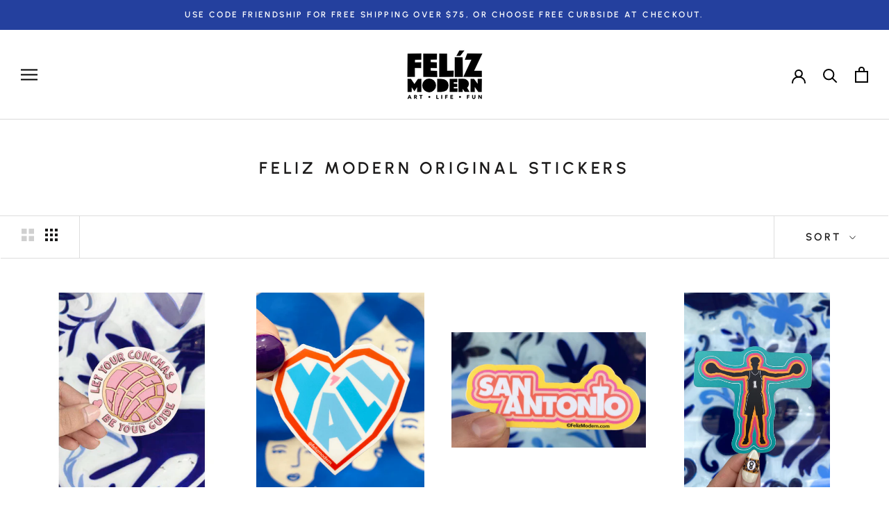

--- FILE ---
content_type: text/html; charset=utf-8
request_url: https://www.felizmodern.com/collections/feliz-modern-original-stickers
body_size: 31079
content:
<!doctype html>

<html class="no-js" lang="en">
  <head>
        <!-- Google tag (gtag.js) -->
<script async src="https://www.googletagmanager.com/gtag/js?id=G-9LWY4L1M9K"></script>
<script>
  window.dataLayer = window.dataLayer || [];
  function gtag(){dataLayer.push(arguments);}
  gtag('js', new Date());

  gtag('config', 'G-9LWY4L1M9K');
</script>
    <!-- rediredt 404 template page to homepage ============================ --> 
    

    <meta charset="utf-8"> 
    <meta http-equiv="X-UA-Compatible" content="IE=edge,chrome=1">
    <meta name="viewport" content="width=device-width, initial-scale=1.0, height=device-height, minimum-scale=1.0, maximum-scale=1.0">
    <meta name="theme-color" content="">

    <title>
      Feliz Modern Original Stickers
    </title><link rel="canonical" href="https://www.felizmodern.com/collections/feliz-modern-original-stickers"><link rel="shortcut icon" href="//www.felizmodern.com/cdn/shop/files/favicon_2531914c-e7c0-4aed-b682-87c9313a9792_96x.png?v=1648066016" type="image/png"><meta property="og:type" content="website">
  <meta property="og:title" content="Feliz Modern Original Stickers">
  <meta property="og:image" content="http://www.felizmodern.com/cdn/shop/products/771c78b8f64765a66f9ab52b863fcc57.jpg?v=1603213191">
  <meta property="og:image:secure_url" content="https://www.felizmodern.com/cdn/shop/products/771c78b8f64765a66f9ab52b863fcc57.jpg?v=1603213191">
  <meta property="og:image:width" content="720">
  <meta property="og:image:height" content="720"><meta property="og:url" content="https://www.felizmodern.com/collections/feliz-modern-original-stickers">
<meta property="og:site_name" content="Feliz Modern"><meta name="twitter:card" content="summary"><meta name="twitter:title" content="Feliz Modern Original Stickers">
  <meta name="twitter:description" content="">
  <meta name="twitter:image" content="https://www.felizmodern.com/cdn/shop/products/771c78b8f64765a66f9ab52b863fcc57_600x600_crop_center.jpg?v=1603213191">
    <style>
  @font-face {
  font-family: Urbanist;
  font-weight: 600;
  font-style: normal;
  font-display: fallback;
  src: url("//www.felizmodern.com/cdn/fonts/urbanist/urbanist_n6.dce8b4f4ebff0fc3c92e0b6193d2797b095536ca.woff2") format("woff2"),
       url("//www.felizmodern.com/cdn/fonts/urbanist/urbanist_n6.58671f3c98067410a108f0cc2ac39438252f5952.woff") format("woff");
}

  @font-face {
  font-family: Urbanist;
  font-weight: 400;
  font-style: normal;
  font-display: fallback;
  src: url("//www.felizmodern.com/cdn/fonts/urbanist/urbanist_n4.5f39b6cc8e2fb2c80ae3aed8eb44859d21d81e33.woff2") format("woff2"),
       url("//www.felizmodern.com/cdn/fonts/urbanist/urbanist_n4.714f864d1175b68f0fa5f770f7f8ac4c879be891.woff") format("woff");
}


  @font-face {
  font-family: Urbanist;
  font-weight: 700;
  font-style: normal;
  font-display: fallback;
  src: url("//www.felizmodern.com/cdn/fonts/urbanist/urbanist_n7.6864a1afc49c5ce0c3bc1bd5e8b3f12350242a65.woff2") format("woff2"),
       url("//www.felizmodern.com/cdn/fonts/urbanist/urbanist_n7.612da29083b748d1cce532849a87a86935e9fdc7.woff") format("woff");
}

  @font-face {
  font-family: Urbanist;
  font-weight: 400;
  font-style: italic;
  font-display: fallback;
  src: url("//www.felizmodern.com/cdn/fonts/urbanist/urbanist_i4.e14d8bb22880b3cb93a15ef0580fa203062f9079.woff2") format("woff2"),
       url("//www.felizmodern.com/cdn/fonts/urbanist/urbanist_i4.da1403265d3e2c19b65a4c701e5dfd86cd2d2a3b.woff") format("woff");
}

  @font-face {
  font-family: Urbanist;
  font-weight: 700;
  font-style: italic;
  font-display: fallback;
  src: url("//www.felizmodern.com/cdn/fonts/urbanist/urbanist_i7.54a83d1364de37331c1b106d1378c758e809c241.woff2") format("woff2"),
       url("//www.felizmodern.com/cdn/fonts/urbanist/urbanist_i7.22e1f3cae8d98ca9c7aef94d2d3f4c884cec3925.woff") format("woff");
}


  :root {
    --heading-font-family : Urbanist, sans-serif;
    --heading-font-weight : 600;
    --heading-font-style  : normal;

    --text-font-family : Urbanist, sans-serif;
    --text-font-weight : 400;
    --text-font-style  : normal;

    --base-text-font-size   : 15px;
    --default-text-font-size: 14px;--background          : #ffffff;
    --background-rgb      : 255, 255, 255;
    --light-background    : #ffffff;
    --light-background-rgb: 255, 255, 255;
    --heading-color       : #1c1b1b;
    --text-color          : #1c1b1b;
    --text-color-rgb      : 28, 27, 27;
    --text-color-light    : #1c1b1b;
    --text-color-light-rgb: 28, 27, 27;
    --link-color          : #5b616b;
    --link-color-rgb      : 91, 97, 107;
    --border-color        : #dddddd;
    --border-color-rgb    : 221, 221, 221;

    --button-background    : #ff0081;
    --button-background-rgb: 255, 0, 129;
    --button-text-color    : #ffffff;

    --header-background       : #ffffff;
    --header-heading-color    : #000000;
    --header-light-text-color : #1c1b1b;
    --header-border-color     : #d9d9d9;

    --footer-background    : #ffffff;
    --footer-text-color    : #1c1b1b;
    --footer-heading-color : #1c1b1b;
    --footer-border-color  : #dddddd;

    --navigation-background      : #ffffff;
    --navigation-background-rgb  : 255, 255, 255;
    --navigation-text-color      : #5c5c5c;
    --navigation-text-color-light: rgba(92, 92, 92, 0.5);
    --navigation-border-color    : rgba(92, 92, 92, 0.25);

    --newsletter-popup-background     : #ff0081;
    --newsletter-popup-text-color     : #ffffff;
    --newsletter-popup-text-color-rgb : 255, 255, 255;

    --secondary-elements-background       : #5c5c5c;
    --secondary-elements-background-rgb   : 92, 92, 92;
    --secondary-elements-text-color       : #ffffff;
    --secondary-elements-text-color-light : rgba(255, 255, 255, 0.5);
    --secondary-elements-border-color     : rgba(255, 255, 255, 0.25);

    --product-sale-price-color    : #f94c43;
    --product-sale-price-color-rgb: 249, 76, 67;
    --product-star-rating: #f6a429;

    /* Shopify related variables */
    --payment-terms-background-color: #ffffff;

    /* Products */

    --horizontal-spacing-four-products-per-row: 20px;
        --horizontal-spacing-two-products-per-row : 20px;

    --vertical-spacing-four-products-per-row: 40px;
        --vertical-spacing-two-products-per-row : 50px;

    /* Animation */
    --drawer-transition-timing: cubic-bezier(0.645, 0.045, 0.355, 1);
    --header-base-height: 80px; /* We set a default for browsers that do not support CSS variables */

    /* Cursors */
    --cursor-zoom-in-svg    : url(//www.felizmodern.com/cdn/shop/t/11/assets/cursor-zoom-in.svg?v=170532930330058140181646867515);
    --cursor-zoom-in-2x-svg : url(//www.felizmodern.com/cdn/shop/t/11/assets/cursor-zoom-in-2x.svg?v=56685658183649387561646867510);
  }
</style>

<script>
  // IE11 does not have support for CSS variables, so we have to polyfill them
  if (!(((window || {}).CSS || {}).supports && window.CSS.supports('(--a: 0)'))) {
    const script = document.createElement('script');
    script.type = 'text/javascript';
    script.src = 'https://cdn.jsdelivr.net/npm/css-vars-ponyfill@2';
    script.onload = function() {
      cssVars({});
    };

    document.getElementsByTagName('head')[0].appendChild(script);
  }
</script>

    <script>window.performance && window.performance.mark && window.performance.mark('shopify.content_for_header.start');</script><meta name="google-site-verification" content="J8vPUUpcwl4TOt9mX_LVjVojw3pqA_X8ULrj9EO6SDY">
<meta id="shopify-digital-wallet" name="shopify-digital-wallet" content="/28677886/digital_wallets/dialog">
<meta name="shopify-checkout-api-token" content="a4cf338b734e58984453873d035de497">
<meta id="in-context-paypal-metadata" data-shop-id="28677886" data-venmo-supported="false" data-environment="production" data-locale="en_US" data-paypal-v4="true" data-currency="USD">
<link rel="alternate" type="application/atom+xml" title="Feed" href="/collections/feliz-modern-original-stickers.atom" />
<link rel="alternate" type="application/json+oembed" href="https://www.felizmodern.com/collections/feliz-modern-original-stickers.oembed">
<script async="async" src="/checkouts/internal/preloads.js?locale=en-US"></script>
<link rel="preconnect" href="https://shop.app" crossorigin="anonymous">
<script async="async" src="https://shop.app/checkouts/internal/preloads.js?locale=en-US&shop_id=28677886" crossorigin="anonymous"></script>
<script id="apple-pay-shop-capabilities" type="application/json">{"shopId":28677886,"countryCode":"US","currencyCode":"USD","merchantCapabilities":["supports3DS"],"merchantId":"gid:\/\/shopify\/Shop\/28677886","merchantName":"Feliz Modern","requiredBillingContactFields":["postalAddress","email"],"requiredShippingContactFields":["postalAddress","email"],"shippingType":"shipping","supportedNetworks":["visa","masterCard","amex","discover","elo","jcb"],"total":{"type":"pending","label":"Feliz Modern","amount":"1.00"},"shopifyPaymentsEnabled":true,"supportsSubscriptions":true}</script>
<script id="shopify-features" type="application/json">{"accessToken":"a4cf338b734e58984453873d035de497","betas":["rich-media-storefront-analytics"],"domain":"www.felizmodern.com","predictiveSearch":true,"shopId":28677886,"locale":"en"}</script>
<script>var Shopify = Shopify || {};
Shopify.shop = "feliz-modern.myshopify.com";
Shopify.locale = "en";
Shopify.currency = {"active":"USD","rate":"1.0"};
Shopify.country = "US";
Shopify.theme = {"name":"Prestige","id":122024001606,"schema_name":"Prestige","schema_version":"5.6.2","theme_store_id":855,"role":"main"};
Shopify.theme.handle = "null";
Shopify.theme.style = {"id":null,"handle":null};
Shopify.cdnHost = "www.felizmodern.com/cdn";
Shopify.routes = Shopify.routes || {};
Shopify.routes.root = "/";</script>
<script type="module">!function(o){(o.Shopify=o.Shopify||{}).modules=!0}(window);</script>
<script>!function(o){function n(){var o=[];function n(){o.push(Array.prototype.slice.apply(arguments))}return n.q=o,n}var t=o.Shopify=o.Shopify||{};t.loadFeatures=n(),t.autoloadFeatures=n()}(window);</script>
<script>
  window.ShopifyPay = window.ShopifyPay || {};
  window.ShopifyPay.apiHost = "shop.app\/pay";
  window.ShopifyPay.redirectState = null;
</script>
<script id="shop-js-analytics" type="application/json">{"pageType":"collection"}</script>
<script defer="defer" async type="module" src="//www.felizmodern.com/cdn/shopifycloud/shop-js/modules/v2/client.init-shop-cart-sync_C5BV16lS.en.esm.js"></script>
<script defer="defer" async type="module" src="//www.felizmodern.com/cdn/shopifycloud/shop-js/modules/v2/chunk.common_CygWptCX.esm.js"></script>
<script type="module">
  await import("//www.felizmodern.com/cdn/shopifycloud/shop-js/modules/v2/client.init-shop-cart-sync_C5BV16lS.en.esm.js");
await import("//www.felizmodern.com/cdn/shopifycloud/shop-js/modules/v2/chunk.common_CygWptCX.esm.js");

  window.Shopify.SignInWithShop?.initShopCartSync?.({"fedCMEnabled":true,"windoidEnabled":true});

</script>
<script>
  window.Shopify = window.Shopify || {};
  if (!window.Shopify.featureAssets) window.Shopify.featureAssets = {};
  window.Shopify.featureAssets['shop-js'] = {"shop-cart-sync":["modules/v2/client.shop-cart-sync_ZFArdW7E.en.esm.js","modules/v2/chunk.common_CygWptCX.esm.js"],"init-fed-cm":["modules/v2/client.init-fed-cm_CmiC4vf6.en.esm.js","modules/v2/chunk.common_CygWptCX.esm.js"],"shop-button":["modules/v2/client.shop-button_tlx5R9nI.en.esm.js","modules/v2/chunk.common_CygWptCX.esm.js"],"shop-cash-offers":["modules/v2/client.shop-cash-offers_DOA2yAJr.en.esm.js","modules/v2/chunk.common_CygWptCX.esm.js","modules/v2/chunk.modal_D71HUcav.esm.js"],"init-windoid":["modules/v2/client.init-windoid_sURxWdc1.en.esm.js","modules/v2/chunk.common_CygWptCX.esm.js"],"shop-toast-manager":["modules/v2/client.shop-toast-manager_ClPi3nE9.en.esm.js","modules/v2/chunk.common_CygWptCX.esm.js"],"init-shop-email-lookup-coordinator":["modules/v2/client.init-shop-email-lookup-coordinator_B8hsDcYM.en.esm.js","modules/v2/chunk.common_CygWptCX.esm.js"],"init-shop-cart-sync":["modules/v2/client.init-shop-cart-sync_C5BV16lS.en.esm.js","modules/v2/chunk.common_CygWptCX.esm.js"],"avatar":["modules/v2/client.avatar_BTnouDA3.en.esm.js"],"pay-button":["modules/v2/client.pay-button_FdsNuTd3.en.esm.js","modules/v2/chunk.common_CygWptCX.esm.js"],"init-customer-accounts":["modules/v2/client.init-customer-accounts_DxDtT_ad.en.esm.js","modules/v2/client.shop-login-button_C5VAVYt1.en.esm.js","modules/v2/chunk.common_CygWptCX.esm.js","modules/v2/chunk.modal_D71HUcav.esm.js"],"init-shop-for-new-customer-accounts":["modules/v2/client.init-shop-for-new-customer-accounts_ChsxoAhi.en.esm.js","modules/v2/client.shop-login-button_C5VAVYt1.en.esm.js","modules/v2/chunk.common_CygWptCX.esm.js","modules/v2/chunk.modal_D71HUcav.esm.js"],"shop-login-button":["modules/v2/client.shop-login-button_C5VAVYt1.en.esm.js","modules/v2/chunk.common_CygWptCX.esm.js","modules/v2/chunk.modal_D71HUcav.esm.js"],"init-customer-accounts-sign-up":["modules/v2/client.init-customer-accounts-sign-up_CPSyQ0Tj.en.esm.js","modules/v2/client.shop-login-button_C5VAVYt1.en.esm.js","modules/v2/chunk.common_CygWptCX.esm.js","modules/v2/chunk.modal_D71HUcav.esm.js"],"shop-follow-button":["modules/v2/client.shop-follow-button_Cva4Ekp9.en.esm.js","modules/v2/chunk.common_CygWptCX.esm.js","modules/v2/chunk.modal_D71HUcav.esm.js"],"checkout-modal":["modules/v2/client.checkout-modal_BPM8l0SH.en.esm.js","modules/v2/chunk.common_CygWptCX.esm.js","modules/v2/chunk.modal_D71HUcav.esm.js"],"lead-capture":["modules/v2/client.lead-capture_Bi8yE_yS.en.esm.js","modules/v2/chunk.common_CygWptCX.esm.js","modules/v2/chunk.modal_D71HUcav.esm.js"],"shop-login":["modules/v2/client.shop-login_D6lNrXab.en.esm.js","modules/v2/chunk.common_CygWptCX.esm.js","modules/v2/chunk.modal_D71HUcav.esm.js"],"payment-terms":["modules/v2/client.payment-terms_CZxnsJam.en.esm.js","modules/v2/chunk.common_CygWptCX.esm.js","modules/v2/chunk.modal_D71HUcav.esm.js"]};
</script>
<script>(function() {
  var isLoaded = false;
  function asyncLoad() {
    if (isLoaded) return;
    isLoaded = true;
    var urls = ["\/\/www.powr.io\/powr.js?powr-token=feliz-modern.myshopify.com\u0026external-type=shopify\u0026shop=feliz-modern.myshopify.com","https:\/\/cloudsearch-1f874.kxcdn.com\/shopify.js?shop=feliz-modern.myshopify.com","https:\/\/js.smile.io\/v1\/smile-shopify.js?shop=feliz-modern.myshopify.com","https:\/\/s3-us-west-2.amazonaws.com\/da-restock\/da-restock.js?shop=feliz-modern.myshopify.com","https:\/\/live.bb.eight-cdn.com\/script.js?shop=feliz-modern.myshopify.com","https:\/\/www.myregistry.com\/ScriptPlatform\/Shopify\/AddToMrButton.js?siteKey=PfXjRoYcQQ7B17JXO-sObg2\u0026lang=en\u0026version=749240189\u0026shop=feliz-modern.myshopify.com","https:\/\/geostock.nyc3.digitaloceanspaces.com\/js\/inventoryLocation.js?shop=feliz-modern.myshopify.com","\/\/cdn.shopify.com\/proxy\/891db1e00e3642a8aef9d6891abc16bf557bd45b543cbb457b9125f0e87d4435\/bucket.useifsapp.com\/theme-files-min\/js\/ifs-script-tag-min.js?v=2\u0026shop=feliz-modern.myshopify.com\u0026sp-cache-control=cHVibGljLCBtYXgtYWdlPTkwMA"];
    for (var i = 0; i < urls.length; i++) {
      var s = document.createElement('script');
      s.type = 'text/javascript';
      s.async = true;
      s.src = urls[i];
      var x = document.getElementsByTagName('script')[0];
      x.parentNode.insertBefore(s, x);
    }
  };
  if(window.attachEvent) {
    window.attachEvent('onload', asyncLoad);
  } else {
    window.addEventListener('load', asyncLoad, false);
  }
})();</script>
<script id="__st">var __st={"a":28677886,"offset":-21600,"reqid":"b6bd72e7-19f6-481b-bd95-963771b0c54f-1768652229","pageurl":"www.felizmodern.com\/collections\/feliz-modern-original-stickers","u":"3e3cd90a82ff","p":"collection","rtyp":"collection","rid":271319629894};</script>
<script>window.ShopifyPaypalV4VisibilityTracking = true;</script>
<script id="captcha-bootstrap">!function(){'use strict';const t='contact',e='account',n='new_comment',o=[[t,t],['blogs',n],['comments',n],[t,'customer']],c=[[e,'customer_login'],[e,'guest_login'],[e,'recover_customer_password'],[e,'create_customer']],r=t=>t.map((([t,e])=>`form[action*='/${t}']:not([data-nocaptcha='true']) input[name='form_type'][value='${e}']`)).join(','),a=t=>()=>t?[...document.querySelectorAll(t)].map((t=>t.form)):[];function s(){const t=[...o],e=r(t);return a(e)}const i='password',u='form_key',d=['recaptcha-v3-token','g-recaptcha-response','h-captcha-response',i],f=()=>{try{return window.sessionStorage}catch{return}},m='__shopify_v',_=t=>t.elements[u];function p(t,e,n=!1){try{const o=window.sessionStorage,c=JSON.parse(o.getItem(e)),{data:r}=function(t){const{data:e,action:n}=t;return t[m]||n?{data:e,action:n}:{data:t,action:n}}(c);for(const[e,n]of Object.entries(r))t.elements[e]&&(t.elements[e].value=n);n&&o.removeItem(e)}catch(o){console.error('form repopulation failed',{error:o})}}const l='form_type',E='cptcha';function T(t){t.dataset[E]=!0}const w=window,h=w.document,L='Shopify',v='ce_forms',y='captcha';let A=!1;((t,e)=>{const n=(g='f06e6c50-85a8-45c8-87d0-21a2b65856fe',I='https://cdn.shopify.com/shopifycloud/storefront-forms-hcaptcha/ce_storefront_forms_captcha_hcaptcha.v1.5.2.iife.js',D={infoText:'Protected by hCaptcha',privacyText:'Privacy',termsText:'Terms'},(t,e,n)=>{const o=w[L][v],c=o.bindForm;if(c)return c(t,g,e,D).then(n);var r;o.q.push([[t,g,e,D],n]),r=I,A||(h.body.append(Object.assign(h.createElement('script'),{id:'captcha-provider',async:!0,src:r})),A=!0)});var g,I,D;w[L]=w[L]||{},w[L][v]=w[L][v]||{},w[L][v].q=[],w[L][y]=w[L][y]||{},w[L][y].protect=function(t,e){n(t,void 0,e),T(t)},Object.freeze(w[L][y]),function(t,e,n,w,h,L){const[v,y,A,g]=function(t,e,n){const i=e?o:[],u=t?c:[],d=[...i,...u],f=r(d),m=r(i),_=r(d.filter((([t,e])=>n.includes(e))));return[a(f),a(m),a(_),s()]}(w,h,L),I=t=>{const e=t.target;return e instanceof HTMLFormElement?e:e&&e.form},D=t=>v().includes(t);t.addEventListener('submit',(t=>{const e=I(t);if(!e)return;const n=D(e)&&!e.dataset.hcaptchaBound&&!e.dataset.recaptchaBound,o=_(e),c=g().includes(e)&&(!o||!o.value);(n||c)&&t.preventDefault(),c&&!n&&(function(t){try{if(!f())return;!function(t){const e=f();if(!e)return;const n=_(t);if(!n)return;const o=n.value;o&&e.removeItem(o)}(t);const e=Array.from(Array(32),(()=>Math.random().toString(36)[2])).join('');!function(t,e){_(t)||t.append(Object.assign(document.createElement('input'),{type:'hidden',name:u})),t.elements[u].value=e}(t,e),function(t,e){const n=f();if(!n)return;const o=[...t.querySelectorAll(`input[type='${i}']`)].map((({name:t})=>t)),c=[...d,...o],r={};for(const[a,s]of new FormData(t).entries())c.includes(a)||(r[a]=s);n.setItem(e,JSON.stringify({[m]:1,action:t.action,data:r}))}(t,e)}catch(e){console.error('failed to persist form',e)}}(e),e.submit())}));const S=(t,e)=>{t&&!t.dataset[E]&&(n(t,e.some((e=>e===t))),T(t))};for(const o of['focusin','change'])t.addEventListener(o,(t=>{const e=I(t);D(e)&&S(e,y())}));const B=e.get('form_key'),M=e.get(l),P=B&&M;t.addEventListener('DOMContentLoaded',(()=>{const t=y();if(P)for(const e of t)e.elements[l].value===M&&p(e,B);[...new Set([...A(),...v().filter((t=>'true'===t.dataset.shopifyCaptcha))])].forEach((e=>S(e,t)))}))}(h,new URLSearchParams(w.location.search),n,t,e,['guest_login'])})(!0,!0)}();</script>
<script integrity="sha256-4kQ18oKyAcykRKYeNunJcIwy7WH5gtpwJnB7kiuLZ1E=" data-source-attribution="shopify.loadfeatures" defer="defer" src="//www.felizmodern.com/cdn/shopifycloud/storefront/assets/storefront/load_feature-a0a9edcb.js" crossorigin="anonymous"></script>
<script crossorigin="anonymous" defer="defer" src="//www.felizmodern.com/cdn/shopifycloud/storefront/assets/shopify_pay/storefront-65b4c6d7.js?v=20250812"></script>
<script data-source-attribution="shopify.dynamic_checkout.dynamic.init">var Shopify=Shopify||{};Shopify.PaymentButton=Shopify.PaymentButton||{isStorefrontPortableWallets:!0,init:function(){window.Shopify.PaymentButton.init=function(){};var t=document.createElement("script");t.src="https://www.felizmodern.com/cdn/shopifycloud/portable-wallets/latest/portable-wallets.en.js",t.type="module",document.head.appendChild(t)}};
</script>
<script data-source-attribution="shopify.dynamic_checkout.buyer_consent">
  function portableWalletsHideBuyerConsent(e){var t=document.getElementById("shopify-buyer-consent"),n=document.getElementById("shopify-subscription-policy-button");t&&n&&(t.classList.add("hidden"),t.setAttribute("aria-hidden","true"),n.removeEventListener("click",e))}function portableWalletsShowBuyerConsent(e){var t=document.getElementById("shopify-buyer-consent"),n=document.getElementById("shopify-subscription-policy-button");t&&n&&(t.classList.remove("hidden"),t.removeAttribute("aria-hidden"),n.addEventListener("click",e))}window.Shopify?.PaymentButton&&(window.Shopify.PaymentButton.hideBuyerConsent=portableWalletsHideBuyerConsent,window.Shopify.PaymentButton.showBuyerConsent=portableWalletsShowBuyerConsent);
</script>
<script data-source-attribution="shopify.dynamic_checkout.cart.bootstrap">document.addEventListener("DOMContentLoaded",(function(){function t(){return document.querySelector("shopify-accelerated-checkout-cart, shopify-accelerated-checkout")}if(t())Shopify.PaymentButton.init();else{new MutationObserver((function(e,n){t()&&(Shopify.PaymentButton.init(),n.disconnect())})).observe(document.body,{childList:!0,subtree:!0})}}));
</script>
<script id='scb4127' type='text/javascript' async='' src='https://www.felizmodern.com/cdn/shopifycloud/privacy-banner/storefront-banner.js'></script><link id="shopify-accelerated-checkout-styles" rel="stylesheet" media="screen" href="https://www.felizmodern.com/cdn/shopifycloud/portable-wallets/latest/accelerated-checkout-backwards-compat.css" crossorigin="anonymous">
<style id="shopify-accelerated-checkout-cart">
        #shopify-buyer-consent {
  margin-top: 1em;
  display: inline-block;
  width: 100%;
}

#shopify-buyer-consent.hidden {
  display: none;
}

#shopify-subscription-policy-button {
  background: none;
  border: none;
  padding: 0;
  text-decoration: underline;
  font-size: inherit;
  cursor: pointer;
}

#shopify-subscription-policy-button::before {
  box-shadow: none;
}

      </style>

<script>window.performance && window.performance.mark && window.performance.mark('shopify.content_for_header.end');</script>

    <link rel="stylesheet" href="//www.felizmodern.com/cdn/shop/t/11/assets/theme.css?v=92010079793579507901666290088">

    <script>// This allows to expose several variables to the global scope, to be used in scripts
      window.theme = {
        pageType: "collection",
        moneyFormat: "${{amount}}",
        moneyWithCurrencyFormat: "${{amount}} USD",
        currencyCodeEnabled: false,
        productImageSize: "square",
        searchMode: "product,article,page",
        showPageTransition: false,
        showElementStaggering: true,
        showImageZooming: true
      };

      window.routes = {
        rootUrl: "\/",
        rootUrlWithoutSlash: '',
        cartUrl: "\/cart",
        cartAddUrl: "\/cart\/add",
        cartChangeUrl: "\/cart\/change",
        searchUrl: "\/search",
        productRecommendationsUrl: "\/recommendations\/products"
      };

      window.languages = {
        cartAddNote: "Add Order Note",
        cartEditNote: "Edit Order Note",
        productImageLoadingError: "This image could not be loaded. Please try to reload the page.",
        productFormAddToCart: "Add to cart",
        productFormUnavailable: "Unavailable",
        productFormSoldOut: "Sold Out",
        shippingEstimatorOneResult: "1 option available:",
        shippingEstimatorMoreResults: "{{count}} options available:",
        shippingEstimatorNoResults: "No shipping could be found"
      };

      window.lazySizesConfig = {
        loadHidden: false,
        hFac: 0.5,
        expFactor: 2,
        ricTimeout: 150,
        lazyClass: 'Image--lazyLoad',
        loadingClass: 'Image--lazyLoading',
        loadedClass: 'Image--lazyLoaded'
      };

      document.documentElement.className = document.documentElement.className.replace('no-js', 'js');
      document.documentElement.style.setProperty('--window-height', window.innerHeight + 'px');

      // We do a quick detection of some features (we could use Modernizr but for so little...)
      (function() {
        document.documentElement.className += ((window.CSS && window.CSS.supports('(position: sticky) or (position: -webkit-sticky)')) ? ' supports-sticky' : ' no-supports-sticky');
        document.documentElement.className += (window.matchMedia('(-moz-touch-enabled: 1), (hover: none)')).matches ? ' no-supports-hover' : ' supports-hover';
      }());

      
    </script>

    <script src="//www.felizmodern.com/cdn/shop/t/11/assets/lazysizes.min.js?v=174358363404432586981646342997" async></script><script src="//www.felizmodern.com/cdn/shop/t/11/assets/libs.min.js?v=26178543184394469741646342998" defer></script>
    <script src="//www.felizmodern.com/cdn/shop/t/11/assets/theme.js?v=116291210821653663351646342999" defer></script>
    <script src="//www.felizmodern.com/cdn/shop/t/11/assets/custom.js?v=183944157590872491501646342997" defer></script>

    <script>
      (function () {
        window.onpageshow = function() {
          if (window.theme.showPageTransition) {
            var pageTransition = document.querySelector('.PageTransition');

            if (pageTransition) {
              pageTransition.style.visibility = 'visible';
              pageTransition.style.opacity = '0';
            }
          }

          // When the page is loaded from the cache, we have to reload the cart content
          document.documentElement.dispatchEvent(new CustomEvent('cart:refresh', {
            bubbles: true
          }));
        };
      })();
    </script>

    


  <script type="application/ld+json">
  {
    "@context": "http://schema.org",
    "@type": "BreadcrumbList",
  "itemListElement": [{
      "@type": "ListItem",
      "position": 1,
      "name": "Home",
      "item": "https://www.felizmodern.com"
    },{
          "@type": "ListItem",
          "position": 2,
          "name": "Feliz Modern Original Stickers",
          "item": "https://www.felizmodern.com/collections/feliz-modern-original-stickers"
        }]
  }
  </script>

    <!-- FELIZ CUSTOM STYLES -->
    <style>
      .Footer {
        padding-top:1em !important;
      }
      #Footer_logo { margin-left:-15px; 
        margin-bottom:1em; 
        height:100px;
      }
      .Footer__Aside { margin-top:0 !important; }
      .DropdownMenuItem:hover { background-color:#999; }
    </style>
<!-- =============================== -->
  <!-- BEGIN app block: shopify://apps/seo-manager-venntov/blocks/seomanager/c54c366f-d4bb-4d52-8d2f-dd61ce8e7e12 --><!-- BEGIN app snippet: SEOManager4 -->
<meta name='seomanager' content='4.0.5' /> 


<script>
	function sm_htmldecode(str) {
		var txt = document.createElement('textarea');
		txt.innerHTML = str;
		return txt.value;
	}

	var venntov_title = sm_htmldecode("Feliz Modern Original Stickers");
	var venntov_description = sm_htmldecode("");
	
	if (venntov_title != '') {
		document.title = venntov_title;	
	}
	else {
		document.title = "Feliz Modern Original Stickers";	
	}

	if (document.querySelector('meta[name="description"]') == null) {
		var venntov_desc = document.createElement('meta');
		venntov_desc.name = "description";
		venntov_desc.content = venntov_description;
		var venntov_head = document.head;
		venntov_head.appendChild(venntov_desc);
	} else {
		document.querySelector('meta[name="description"]').setAttribute("content", venntov_description);
	}
</script>

<script>
	var venntov_robotVals = "index, follow, max-image-preview:large, max-snippet:-1, max-video-preview:-1";
	if (venntov_robotVals !== "") {
		document.querySelectorAll("[name='robots']").forEach(e => e.remove());
		var venntov_robotMeta = document.createElement('meta');
		venntov_robotMeta.name = "robots";
		venntov_robotMeta.content = venntov_robotVals;
		var venntov_head = document.head;
		venntov_head.appendChild(venntov_robotMeta);
	}
</script>

<script>
	var venntov_googleVals = "";
	if (venntov_googleVals !== "") {
		document.querySelectorAll("[name='google']").forEach(e => e.remove());
		var venntov_googleMeta = document.createElement('meta');
		venntov_googleMeta.name = "google";
		venntov_googleMeta.content = venntov_googleVals;
		var venntov_head = document.head;
		venntov_head.appendChild(venntov_googleMeta);
	}
	</script>
	<!-- JSON-LD support -->

			<script type="application/ld+json">
			{
				"@context" : "http://schema.org",
				"@type": "CollectionPage",
				"@id": "https://www.felizmodern.com/collections/feliz-modern-original-stickers",
				"name": "Feliz Modern Original Stickers",
				"url": "https://www.felizmodern.com/collections/feliz-modern-original-stickers","image": "https://www.felizmodern.com/cdn/shop/products/771c78b8f64765a66f9ab52b863fcc57.jpg?v=1603213191&width=1024","mainEntity": {
					"@type": "ItemList",
					"itemListElement": [
						{
							"@type": "ListItem",
							"position": 1,		
							"item": {
								"@id": "https://www.felizmodern.com/collections/feliz-modern-original-stickers/products/fmd-let-your-conchas-be-your-guide-sticker",
								"url": "https://www.felizmodern.com/collections/feliz-modern-original-stickers/products/fmd-let-your-conchas-be-your-guide-sticker"
							}
						},
						{
							"@type": "ListItem",
							"position": 2,		
							"item": {
								"@id": "https://www.felizmodern.com/collections/feliz-modern-original-stickers/products/fmd-love-yall-sticker",
								"url": "https://www.felizmodern.com/collections/feliz-modern-original-stickers/products/fmd-love-yall-sticker"
							}
						},
						{
							"@type": "ListItem",
							"position": 3,		
							"item": {
								"@id": "https://www.felizmodern.com/collections/feliz-modern-original-stickers/products/fmd-san-antonio-sticker",
								"url": "https://www.felizmodern.com/collections/feliz-modern-original-stickers/products/fmd-san-antonio-sticker"
							}
						},
						{
							"@type": "ListItem",
							"position": 4,		
							"item": {
								"@id": "https://www.felizmodern.com/collections/feliz-modern-original-stickers/products/fmd-1-draft-pick-sticker",
								"url": "https://www.felizmodern.com/collections/feliz-modern-original-stickers/products/fmd-1-draft-pick-sticker"
							}
						},
						{
							"@type": "ListItem",
							"position": 5,		
							"item": {
								"@id": "https://www.felizmodern.com/collections/feliz-modern-original-stickers/products/fmd-pearl-tower-sticker",
								"url": "https://www.felizmodern.com/collections/feliz-modern-original-stickers/products/fmd-pearl-tower-sticker"
							}
						},
						{
							"@type": "ListItem",
							"position": 6,		
							"item": {
								"@id": "https://www.felizmodern.com/collections/feliz-modern-original-stickers/products/fmd-texas-sticker",
								"url": "https://www.felizmodern.com/collections/feliz-modern-original-stickers/products/fmd-texas-sticker"
							}
						},
						{
							"@type": "ListItem",
							"position": 7,		
							"item": {
								"@id": "https://www.felizmodern.com/collections/feliz-modern-original-stickers/products/frj-virgin-avocado",
								"url": "https://www.felizmodern.com/collections/feliz-modern-original-stickers/products/frj-virgin-avocado"
							}
						},
						{
							"@type": "ListItem",
							"position": 8,		
							"item": {
								"@id": "https://www.felizmodern.com/collections/feliz-modern-original-stickers/products/frj-rock-out-guac-out-sticker",
								"url": "https://www.felizmodern.com/collections/feliz-modern-original-stickers/products/frj-rock-out-guac-out-sticker"
							}
						},
						{
							"@type": "ListItem",
							"position": 9,		
							"item": {
								"@id": "https://www.felizmodern.com/collections/feliz-modern-original-stickers/products/fmd-new-sacred-heart-sticker",
								"url": "https://www.felizmodern.com/collections/feliz-modern-original-stickers/products/fmd-new-sacred-heart-sticker"
							}
						},
						{
							"@type": "ListItem",
							"position": 10,		
							"item": {
								"@id": "https://www.felizmodern.com/collections/feliz-modern-original-stickers/products/fmd-rainbow-sticker",
								"url": "https://www.felizmodern.com/collections/feliz-modern-original-stickers/products/fmd-rainbow-sticker"
							}
						},
						{
							"@type": "ListItem",
							"position": 11,		
							"item": {
								"@id": "https://www.felizmodern.com/collections/feliz-modern-original-stickers/products/fmd-rainbow-sticker-1",
								"url": "https://www.felizmodern.com/collections/feliz-modern-original-stickers/products/fmd-rainbow-sticker-1"
							}
						},
						{
							"@type": "ListItem",
							"position": 12,		
							"item": {
								"@id": "https://www.felizmodern.com/collections/feliz-modern-original-stickers/products/fmd-feliz-modern-rainbow-pride-sticker",
								"url": "https://www.felizmodern.com/collections/feliz-modern-original-stickers/products/fmd-feliz-modern-rainbow-pride-sticker"
							}
						},
						{
							"@type": "ListItem",
							"position": 13,		
							"item": {
								"@id": "https://www.felizmodern.com/collections/feliz-modern-original-stickers/products/fmd-otomi-dog-sticker-sheet",
								"url": "https://www.felizmodern.com/collections/feliz-modern-original-stickers/products/fmd-otomi-dog-sticker-sheet"
							}
						},
						{
							"@type": "ListItem",
							"position": 14,		
							"item": {
								"@id": "https://www.felizmodern.com/collections/feliz-modern-original-stickers/products/fmd-straight-outta-gilead-sticker",
								"url": "https://www.felizmodern.com/collections/feliz-modern-original-stickers/products/fmd-straight-outta-gilead-sticker"
							}
						}]
				}
			}
			</script>

<!-- 524F4D20383A3331 --><!-- END app snippet -->

<!-- END app block --><!-- BEGIN app block: shopify://apps/klaviyo-email-marketing-sms/blocks/klaviyo-onsite-embed/2632fe16-c075-4321-a88b-50b567f42507 -->












  <script async src="https://static.klaviyo.com/onsite/js/UE7ag8/klaviyo.js?company_id=UE7ag8"></script>
  <script>!function(){if(!window.klaviyo){window._klOnsite=window._klOnsite||[];try{window.klaviyo=new Proxy({},{get:function(n,i){return"push"===i?function(){var n;(n=window._klOnsite).push.apply(n,arguments)}:function(){for(var n=arguments.length,o=new Array(n),w=0;w<n;w++)o[w]=arguments[w];var t="function"==typeof o[o.length-1]?o.pop():void 0,e=new Promise((function(n){window._klOnsite.push([i].concat(o,[function(i){t&&t(i),n(i)}]))}));return e}}})}catch(n){window.klaviyo=window.klaviyo||[],window.klaviyo.push=function(){var n;(n=window._klOnsite).push.apply(n,arguments)}}}}();</script>

  




  <script>
    window.klaviyoReviewsProductDesignMode = false
  </script>







<!-- END app block --><script src="https://cdn.shopify.com/extensions/019bc7e9-d98c-71e0-bb25-69de9349bf29/smile-io-266/assets/smile-loader.js" type="text/javascript" defer="defer"></script>
<link href="https://monorail-edge.shopifysvc.com" rel="dns-prefetch">
<script>(function(){if ("sendBeacon" in navigator && "performance" in window) {try {var session_token_from_headers = performance.getEntriesByType('navigation')[0].serverTiming.find(x => x.name == '_s').description;} catch {var session_token_from_headers = undefined;}var session_cookie_matches = document.cookie.match(/_shopify_s=([^;]*)/);var session_token_from_cookie = session_cookie_matches && session_cookie_matches.length === 2 ? session_cookie_matches[1] : "";var session_token = session_token_from_headers || session_token_from_cookie || "";function handle_abandonment_event(e) {var entries = performance.getEntries().filter(function(entry) {return /monorail-edge.shopifysvc.com/.test(entry.name);});if (!window.abandonment_tracked && entries.length === 0) {window.abandonment_tracked = true;var currentMs = Date.now();var navigation_start = performance.timing.navigationStart;var payload = {shop_id: 28677886,url: window.location.href,navigation_start,duration: currentMs - navigation_start,session_token,page_type: "collection"};window.navigator.sendBeacon("https://monorail-edge.shopifysvc.com/v1/produce", JSON.stringify({schema_id: "online_store_buyer_site_abandonment/1.1",payload: payload,metadata: {event_created_at_ms: currentMs,event_sent_at_ms: currentMs}}));}}window.addEventListener('pagehide', handle_abandonment_event);}}());</script>
<script id="web-pixels-manager-setup">(function e(e,d,r,n,o){if(void 0===o&&(o={}),!Boolean(null===(a=null===(i=window.Shopify)||void 0===i?void 0:i.analytics)||void 0===a?void 0:a.replayQueue)){var i,a;window.Shopify=window.Shopify||{};var t=window.Shopify;t.analytics=t.analytics||{};var s=t.analytics;s.replayQueue=[],s.publish=function(e,d,r){return s.replayQueue.push([e,d,r]),!0};try{self.performance.mark("wpm:start")}catch(e){}var l=function(){var e={modern:/Edge?\/(1{2}[4-9]|1[2-9]\d|[2-9]\d{2}|\d{4,})\.\d+(\.\d+|)|Firefox\/(1{2}[4-9]|1[2-9]\d|[2-9]\d{2}|\d{4,})\.\d+(\.\d+|)|Chrom(ium|e)\/(9{2}|\d{3,})\.\d+(\.\d+|)|(Maci|X1{2}).+ Version\/(15\.\d+|(1[6-9]|[2-9]\d|\d{3,})\.\d+)([,.]\d+|)( \(\w+\)|)( Mobile\/\w+|) Safari\/|Chrome.+OPR\/(9{2}|\d{3,})\.\d+\.\d+|(CPU[ +]OS|iPhone[ +]OS|CPU[ +]iPhone|CPU IPhone OS|CPU iPad OS)[ +]+(15[._]\d+|(1[6-9]|[2-9]\d|\d{3,})[._]\d+)([._]\d+|)|Android:?[ /-](13[3-9]|1[4-9]\d|[2-9]\d{2}|\d{4,})(\.\d+|)(\.\d+|)|Android.+Firefox\/(13[5-9]|1[4-9]\d|[2-9]\d{2}|\d{4,})\.\d+(\.\d+|)|Android.+Chrom(ium|e)\/(13[3-9]|1[4-9]\d|[2-9]\d{2}|\d{4,})\.\d+(\.\d+|)|SamsungBrowser\/([2-9]\d|\d{3,})\.\d+/,legacy:/Edge?\/(1[6-9]|[2-9]\d|\d{3,})\.\d+(\.\d+|)|Firefox\/(5[4-9]|[6-9]\d|\d{3,})\.\d+(\.\d+|)|Chrom(ium|e)\/(5[1-9]|[6-9]\d|\d{3,})\.\d+(\.\d+|)([\d.]+$|.*Safari\/(?![\d.]+ Edge\/[\d.]+$))|(Maci|X1{2}).+ Version\/(10\.\d+|(1[1-9]|[2-9]\d|\d{3,})\.\d+)([,.]\d+|)( \(\w+\)|)( Mobile\/\w+|) Safari\/|Chrome.+OPR\/(3[89]|[4-9]\d|\d{3,})\.\d+\.\d+|(CPU[ +]OS|iPhone[ +]OS|CPU[ +]iPhone|CPU IPhone OS|CPU iPad OS)[ +]+(10[._]\d+|(1[1-9]|[2-9]\d|\d{3,})[._]\d+)([._]\d+|)|Android:?[ /-](13[3-9]|1[4-9]\d|[2-9]\d{2}|\d{4,})(\.\d+|)(\.\d+|)|Mobile Safari.+OPR\/([89]\d|\d{3,})\.\d+\.\d+|Android.+Firefox\/(13[5-9]|1[4-9]\d|[2-9]\d{2}|\d{4,})\.\d+(\.\d+|)|Android.+Chrom(ium|e)\/(13[3-9]|1[4-9]\d|[2-9]\d{2}|\d{4,})\.\d+(\.\d+|)|Android.+(UC? ?Browser|UCWEB|U3)[ /]?(15\.([5-9]|\d{2,})|(1[6-9]|[2-9]\d|\d{3,})\.\d+)\.\d+|SamsungBrowser\/(5\.\d+|([6-9]|\d{2,})\.\d+)|Android.+MQ{2}Browser\/(14(\.(9|\d{2,})|)|(1[5-9]|[2-9]\d|\d{3,})(\.\d+|))(\.\d+|)|K[Aa][Ii]OS\/(3\.\d+|([4-9]|\d{2,})\.\d+)(\.\d+|)/},d=e.modern,r=e.legacy,n=navigator.userAgent;return n.match(d)?"modern":n.match(r)?"legacy":"unknown"}(),u="modern"===l?"modern":"legacy",c=(null!=n?n:{modern:"",legacy:""})[u],f=function(e){return[e.baseUrl,"/wpm","/b",e.hashVersion,"modern"===e.buildTarget?"m":"l",".js"].join("")}({baseUrl:d,hashVersion:r,buildTarget:u}),m=function(e){var d=e.version,r=e.bundleTarget,n=e.surface,o=e.pageUrl,i=e.monorailEndpoint;return{emit:function(e){var a=e.status,t=e.errorMsg,s=(new Date).getTime(),l=JSON.stringify({metadata:{event_sent_at_ms:s},events:[{schema_id:"web_pixels_manager_load/3.1",payload:{version:d,bundle_target:r,page_url:o,status:a,surface:n,error_msg:t},metadata:{event_created_at_ms:s}}]});if(!i)return console&&console.warn&&console.warn("[Web Pixels Manager] No Monorail endpoint provided, skipping logging."),!1;try{return self.navigator.sendBeacon.bind(self.navigator)(i,l)}catch(e){}var u=new XMLHttpRequest;try{return u.open("POST",i,!0),u.setRequestHeader("Content-Type","text/plain"),u.send(l),!0}catch(e){return console&&console.warn&&console.warn("[Web Pixels Manager] Got an unhandled error while logging to Monorail."),!1}}}}({version:r,bundleTarget:l,surface:e.surface,pageUrl:self.location.href,monorailEndpoint:e.monorailEndpoint});try{o.browserTarget=l,function(e){var d=e.src,r=e.async,n=void 0===r||r,o=e.onload,i=e.onerror,a=e.sri,t=e.scriptDataAttributes,s=void 0===t?{}:t,l=document.createElement("script"),u=document.querySelector("head"),c=document.querySelector("body");if(l.async=n,l.src=d,a&&(l.integrity=a,l.crossOrigin="anonymous"),s)for(var f in s)if(Object.prototype.hasOwnProperty.call(s,f))try{l.dataset[f]=s[f]}catch(e){}if(o&&l.addEventListener("load",o),i&&l.addEventListener("error",i),u)u.appendChild(l);else{if(!c)throw new Error("Did not find a head or body element to append the script");c.appendChild(l)}}({src:f,async:!0,onload:function(){if(!function(){var e,d;return Boolean(null===(d=null===(e=window.Shopify)||void 0===e?void 0:e.analytics)||void 0===d?void 0:d.initialized)}()){var d=window.webPixelsManager.init(e)||void 0;if(d){var r=window.Shopify.analytics;r.replayQueue.forEach((function(e){var r=e[0],n=e[1],o=e[2];d.publishCustomEvent(r,n,o)})),r.replayQueue=[],r.publish=d.publishCustomEvent,r.visitor=d.visitor,r.initialized=!0}}},onerror:function(){return m.emit({status:"failed",errorMsg:"".concat(f," has failed to load")})},sri:function(e){var d=/^sha384-[A-Za-z0-9+/=]+$/;return"string"==typeof e&&d.test(e)}(c)?c:"",scriptDataAttributes:o}),m.emit({status:"loading"})}catch(e){m.emit({status:"failed",errorMsg:(null==e?void 0:e.message)||"Unknown error"})}}})({shopId: 28677886,storefrontBaseUrl: "https://www.felizmodern.com",extensionsBaseUrl: "https://extensions.shopifycdn.com/cdn/shopifycloud/web-pixels-manager",monorailEndpoint: "https://monorail-edge.shopifysvc.com/unstable/produce_batch",surface: "storefront-renderer",enabledBetaFlags: ["2dca8a86"],webPixelsConfigList: [{"id":"1800044614","configuration":"{\"accountID\":\"UE7ag8\",\"webPixelConfig\":\"eyJlbmFibGVBZGRlZFRvQ2FydEV2ZW50cyI6IHRydWV9\"}","eventPayloadVersion":"v1","runtimeContext":"STRICT","scriptVersion":"524f6c1ee37bacdca7657a665bdca589","type":"APP","apiClientId":123074,"privacyPurposes":["ANALYTICS","MARKETING"],"dataSharingAdjustments":{"protectedCustomerApprovalScopes":["read_customer_address","read_customer_email","read_customer_name","read_customer_personal_data","read_customer_phone"]}},{"id":"451477574","configuration":"{\"config\":\"{\\\"pixel_id\\\":\\\"G-9LWY4L1M9K\\\",\\\"gtag_events\\\":[{\\\"type\\\":\\\"purchase\\\",\\\"action_label\\\":\\\"G-9LWY4L1M9K\\\"},{\\\"type\\\":\\\"page_view\\\",\\\"action_label\\\":\\\"G-9LWY4L1M9K\\\"},{\\\"type\\\":\\\"view_item\\\",\\\"action_label\\\":\\\"G-9LWY4L1M9K\\\"},{\\\"type\\\":\\\"search\\\",\\\"action_label\\\":\\\"G-9LWY4L1M9K\\\"},{\\\"type\\\":\\\"add_to_cart\\\",\\\"action_label\\\":\\\"G-9LWY4L1M9K\\\"},{\\\"type\\\":\\\"begin_checkout\\\",\\\"action_label\\\":\\\"G-9LWY4L1M9K\\\"},{\\\"type\\\":\\\"add_payment_info\\\",\\\"action_label\\\":\\\"G-9LWY4L1M9K\\\"}],\\\"enable_monitoring_mode\\\":false}\"}","eventPayloadVersion":"v1","runtimeContext":"OPEN","scriptVersion":"b2a88bafab3e21179ed38636efcd8a93","type":"APP","apiClientId":1780363,"privacyPurposes":[],"dataSharingAdjustments":{"protectedCustomerApprovalScopes":["read_customer_address","read_customer_email","read_customer_name","read_customer_personal_data","read_customer_phone"]}},{"id":"203784262","configuration":"{\"pixel_id\":\"378520649353412\",\"pixel_type\":\"facebook_pixel\",\"metaapp_system_user_token\":\"-\"}","eventPayloadVersion":"v1","runtimeContext":"OPEN","scriptVersion":"ca16bc87fe92b6042fbaa3acc2fbdaa6","type":"APP","apiClientId":2329312,"privacyPurposes":["ANALYTICS","MARKETING","SALE_OF_DATA"],"dataSharingAdjustments":{"protectedCustomerApprovalScopes":["read_customer_address","read_customer_email","read_customer_name","read_customer_personal_data","read_customer_phone"]}},{"id":"51576902","configuration":"{\"tagID\":\"2612572640438\"}","eventPayloadVersion":"v1","runtimeContext":"STRICT","scriptVersion":"18031546ee651571ed29edbe71a3550b","type":"APP","apiClientId":3009811,"privacyPurposes":["ANALYTICS","MARKETING","SALE_OF_DATA"],"dataSharingAdjustments":{"protectedCustomerApprovalScopes":["read_customer_address","read_customer_email","read_customer_name","read_customer_personal_data","read_customer_phone"]}},{"id":"shopify-app-pixel","configuration":"{}","eventPayloadVersion":"v1","runtimeContext":"STRICT","scriptVersion":"0450","apiClientId":"shopify-pixel","type":"APP","privacyPurposes":["ANALYTICS","MARKETING"]},{"id":"shopify-custom-pixel","eventPayloadVersion":"v1","runtimeContext":"LAX","scriptVersion":"0450","apiClientId":"shopify-pixel","type":"CUSTOM","privacyPurposes":["ANALYTICS","MARKETING"]}],isMerchantRequest: false,initData: {"shop":{"name":"Feliz Modern","paymentSettings":{"currencyCode":"USD"},"myshopifyDomain":"feliz-modern.myshopify.com","countryCode":"US","storefrontUrl":"https:\/\/www.felizmodern.com"},"customer":null,"cart":null,"checkout":null,"productVariants":[],"purchasingCompany":null},},"https://www.felizmodern.com/cdn","fcfee988w5aeb613cpc8e4bc33m6693e112",{"modern":"","legacy":""},{"shopId":"28677886","storefrontBaseUrl":"https:\/\/www.felizmodern.com","extensionBaseUrl":"https:\/\/extensions.shopifycdn.com\/cdn\/shopifycloud\/web-pixels-manager","surface":"storefront-renderer","enabledBetaFlags":"[\"2dca8a86\"]","isMerchantRequest":"false","hashVersion":"fcfee988w5aeb613cpc8e4bc33m6693e112","publish":"custom","events":"[[\"page_viewed\",{}],[\"collection_viewed\",{\"collection\":{\"id\":\"271319629894\",\"title\":\"Feliz Modern Original Stickers\",\"productVariants\":[{\"price\":{\"amount\":3.0,\"currencyCode\":\"USD\"},\"product\":{\"title\":\"FMD Let Your Conchas Be Your Guide Sticker\",\"vendor\":\"Feliz Modern\",\"id\":\"1715105431595\",\"untranslatedTitle\":\"FMD Let Your Conchas Be Your Guide Sticker\",\"url\":\"\/products\/fmd-let-your-conchas-be-your-guide-sticker\",\"type\":\"FMD\"},\"id\":\"32314656391238\",\"image\":{\"src\":\"\/\/www.felizmodern.com\/cdn\/shop\/products\/771c78b8f64765a66f9ab52b863fcc57.jpg?v=1603213191\"},\"sku\":\"022559957826\",\"title\":\"Default Title\",\"untranslatedTitle\":\"Default Title\"},{\"price\":{\"amount\":3.0,\"currencyCode\":\"USD\"},\"product\":{\"title\":\"FMD Love Y'all Heart sticker (two sizes)\",\"vendor\":\"Feliz Modern\",\"id\":\"4623249113158\",\"untranslatedTitle\":\"FMD Love Y'all Heart sticker (two sizes)\",\"url\":\"\/products\/fmd-love-yall-sticker\",\"type\":\"FMD\"},\"id\":\"32013753679942\",\"image\":{\"src\":\"\/\/www.felizmodern.com\/cdn\/shop\/products\/IMG_2055.jpg?v=1622019236\"},\"sku\":\"40794182\",\"title\":\"Small\",\"untranslatedTitle\":\"Small\"},{\"price\":{\"amount\":2.5,\"currencyCode\":\"USD\"},\"product\":{\"title\":\"FMD San Antonio Sticker\",\"vendor\":\"Feliz Modern\",\"id\":\"4118655467563\",\"untranslatedTitle\":\"FMD San Antonio Sticker\",\"url\":\"\/products\/fmd-san-antonio-sticker\",\"type\":\"FMD\"},\"id\":\"39323124564038\",\"image\":{\"src\":\"\/\/www.felizmodern.com\/cdn\/shop\/products\/4e98691f5a7182e427aec1f36917bdf9.png?v=1603214272\"},\"sku\":\"022557468454\",\"title\":\"Default Title\",\"untranslatedTitle\":\"Default Title\"},{\"price\":{\"amount\":2.95,\"currencyCode\":\"USD\"},\"product\":{\"title\":\"FMD #1 Draft Pick Sticker\",\"vendor\":\"Feliz Modern\",\"id\":\"7139842523206\",\"untranslatedTitle\":\"FMD #1 Draft Pick Sticker\",\"url\":\"\/products\/fmd-1-draft-pick-sticker\",\"type\":\"Stickers\"},\"id\":\"40646702628934\",\"image\":{\"src\":\"\/\/www.felizmodern.com\/cdn\/shop\/files\/IMG_4502.heic?v=1751577773\"},\"sku\":\"02628934\",\"title\":\"Default Title\",\"untranslatedTitle\":\"Default Title\"},{\"price\":{\"amount\":3.0,\"currencyCode\":\"USD\"},\"product\":{\"title\":\"FMD Pearl Tower Sticker\",\"vendor\":\"Feliz Modern\",\"id\":\"4118652354603\",\"untranslatedTitle\":\"FMD Pearl Tower Sticker\",\"url\":\"\/products\/fmd-pearl-tower-sticker\",\"type\":\"FMD\"},\"id\":\"39322215088198\",\"image\":{\"src\":\"\/\/www.felizmodern.com\/cdn\/shop\/products\/386d87094ac36c401505f2ae7c1c31f6.png?v=1603214271\"},\"sku\":\"022557792986\",\"title\":\"Default Title\",\"untranslatedTitle\":\"Default Title\"},{\"price\":{\"amount\":2.5,\"currencyCode\":\"USD\"},\"product\":{\"title\":\"FMD Texas Sticker\",\"vendor\":\"Feliz Modern\",\"id\":\"4118655795243\",\"untranslatedTitle\":\"FMD Texas Sticker\",\"url\":\"\/products\/fmd-texas-sticker\",\"type\":\"FMD\"},\"id\":\"39323119255622\",\"image\":{\"src\":\"\/\/www.felizmodern.com\/cdn\/shop\/products\/748776fd77170bd0e6a37167cc0caa8a.png?v=1603214272\"},\"sku\":\"022553123364\",\"title\":\"Default Title\",\"untranslatedTitle\":\"Default Title\"},{\"price\":{\"amount\":3.0,\"currencyCode\":\"USD\"},\"product\":{\"title\":\"FMD Virgen Avocado Sticker\",\"vendor\":\"Feliz Modern\",\"id\":\"1513941041195\",\"untranslatedTitle\":\"FMD Virgen Avocado Sticker\",\"url\":\"\/products\/frj-virgin-avocado\",\"type\":\"FMD\"},\"id\":\"39323126136902\",\"image\":{\"src\":\"\/\/www.felizmodern.com\/cdn\/shop\/products\/c2bd226525d2509f9422588af8589ad6.jpg?v=1624599624\"},\"sku\":\"015965293602\",\"title\":\"Default Title\",\"untranslatedTitle\":\"Default Title\"},{\"price\":{\"amount\":3.0,\"currencyCode\":\"USD\"},\"product\":{\"title\":\"FMD Rock Out Guac Out Sticker\",\"vendor\":\"Feliz Modern\",\"id\":\"1513464004651\",\"untranslatedTitle\":\"FMD Rock Out Guac Out Sticker\",\"url\":\"\/products\/frj-rock-out-guac-out-sticker\",\"type\":\"FMD\"},\"id\":\"39321985384518\",\"image\":{\"src\":\"\/\/www.felizmodern.com\/cdn\/shop\/products\/176c2285b056e8bf0895f8b97cd12452_4ab5dc28-9012-4cb1-8919-420c2398a9f1.jpg?v=1624599620\"},\"sku\":\"022554750149\",\"title\":\"Default Title\",\"untranslatedTitle\":\"Default Title\"},{\"price\":{\"amount\":3.5,\"currencyCode\":\"USD\"},\"product\":{\"title\":\"FMD Sacred Eye Sticker\",\"vendor\":\"Feliz Modern\",\"id\":\"6923775213638\",\"untranslatedTitle\":\"FMD Sacred Eye Sticker\",\"url\":\"\/products\/fmd-new-sacred-heart-sticker\",\"type\":\"FMD\"},\"id\":\"40090915045446\",\"image\":{\"src\":\"\/\/www.felizmodern.com\/cdn\/shop\/products\/IMG_2945.heic?v=1654016622\"},\"sku\":\"15045446\",\"title\":\"Default Title\",\"untranslatedTitle\":\"Default Title\"},{\"price\":{\"amount\":1.75,\"currencyCode\":\"USD\"},\"product\":{\"title\":\"FMD Rainbow Small Sticker\",\"vendor\":\"Feliz Modern\",\"id\":\"1818562232363\",\"untranslatedTitle\":\"FMD Rainbow Small Sticker\",\"url\":\"\/products\/fmd-rainbow-sticker\",\"type\":\"FMD\"},\"id\":\"39307623727174\",\"image\":{\"src\":\"\/\/www.felizmodern.com\/cdn\/shop\/products\/IMG_3130.jpg?v=1603213675\"},\"sku\":\"022554928227\",\"title\":\"Default Title\",\"untranslatedTitle\":\"Default Title\"},{\"price\":{\"amount\":2.5,\"currencyCode\":\"USD\"},\"product\":{\"title\":\"FMD Serape Rainbow Sticker\",\"vendor\":\"Feliz Modern\",\"id\":\"6951777599558\",\"untranslatedTitle\":\"FMD Serape Rainbow Sticker\",\"url\":\"\/products\/fmd-rainbow-sticker-1\",\"type\":\"FMD\"},\"id\":\"40164266606662\",\"image\":{\"src\":\"\/\/www.felizmodern.com\/cdn\/shop\/products\/IMG_4522.heic?v=1656531055\"},\"sku\":\"77707772\",\"title\":\"Default Title\",\"untranslatedTitle\":\"Default Title\"},{\"price\":{\"amount\":2.5,\"currencyCode\":\"USD\"},\"product\":{\"title\":\"FMD Feliz Modern Rainbow Pride Sticker\",\"vendor\":\"Feliz Modern\",\"id\":\"4594522030150\",\"untranslatedTitle\":\"FMD Feliz Modern Rainbow Pride Sticker\",\"url\":\"\/products\/fmd-feliz-modern-rainbow-pride-sticker\",\"type\":\"FMD\"},\"id\":\"31898581008454\",\"image\":{\"src\":\"\/\/www.felizmodern.com\/cdn\/shop\/products\/image_2090a0b9-1d8c-4e57-a8ef-53090fe1b598.jpg?v=1603215480\"},\"sku\":\"81008454\",\"title\":\"Default Title\",\"untranslatedTitle\":\"Default Title\"},{\"price\":{\"amount\":5.0,\"currencyCode\":\"USD\"},\"product\":{\"title\":\"FMD Otomi Dog Sticker Sheet\",\"vendor\":\"Feliz Modern\",\"id\":\"4775362592838\",\"untranslatedTitle\":\"FMD Otomi Dog Sticker Sheet\",\"url\":\"\/products\/fmd-otomi-dog-sticker-sheet\",\"type\":\"FMD\"},\"id\":\"39294087594054\",\"image\":{\"src\":\"\/\/www.felizmodern.com\/cdn\/shop\/products\/IMG_5378.jpg?v=1606979272\"},\"sku\":\"52857158\",\"title\":\"Default Title\",\"untranslatedTitle\":\"Default Title\"},{\"price\":{\"amount\":3.0,\"currencyCode\":\"USD\"},\"product\":{\"title\":\"FMD* Straight Outta Gilead Sticker\",\"vendor\":\"Feliz Modern\",\"id\":\"6996011515974\",\"untranslatedTitle\":\"FMD* Straight Outta Gilead Sticker\",\"url\":\"\/products\/fmd-straight-outta-gilead-sticker\",\"type\":\"FMD\"},\"id\":\"40288018464838\",\"image\":{\"src\":\"\/\/www.felizmodern.com\/cdn\/shop\/products\/BAB01759-123B-4F26-889F-1AAE4B315622.heic?v=1661785776\"},\"sku\":\"18464838\",\"title\":\"Default Title\",\"untranslatedTitle\":\"Default Title\"}]}}]]"});</script><script>
  window.ShopifyAnalytics = window.ShopifyAnalytics || {};
  window.ShopifyAnalytics.meta = window.ShopifyAnalytics.meta || {};
  window.ShopifyAnalytics.meta.currency = 'USD';
  var meta = {"products":[{"id":1715105431595,"gid":"gid:\/\/shopify\/Product\/1715105431595","vendor":"Feliz Modern","type":"FMD","handle":"fmd-let-your-conchas-be-your-guide-sticker","variants":[{"id":32314656391238,"price":300,"name":"FMD Let Your Conchas Be Your Guide Sticker","public_title":null,"sku":"022559957826"}],"remote":false},{"id":4623249113158,"gid":"gid:\/\/shopify\/Product\/4623249113158","vendor":"Feliz Modern","type":"FMD","handle":"fmd-love-yall-sticker","variants":[{"id":32013753679942,"price":300,"name":"FMD Love Y'all Heart sticker (two sizes) - Small","public_title":"Small","sku":"40794182"},{"id":32013753712710,"price":400,"name":"FMD Love Y'all Heart sticker (two sizes) - Large","public_title":"Large","sku":"53712710"}],"remote":false},{"id":4118655467563,"gid":"gid:\/\/shopify\/Product\/4118655467563","vendor":"Feliz Modern","type":"FMD","handle":"fmd-san-antonio-sticker","variants":[{"id":39323124564038,"price":250,"name":"FMD San Antonio Sticker","public_title":null,"sku":"022557468454"}],"remote":false},{"id":7139842523206,"gid":"gid:\/\/shopify\/Product\/7139842523206","vendor":"Feliz Modern","type":"Stickers","handle":"fmd-1-draft-pick-sticker","variants":[{"id":40646702628934,"price":295,"name":"FMD #1 Draft Pick Sticker","public_title":null,"sku":"02628934"}],"remote":false},{"id":4118652354603,"gid":"gid:\/\/shopify\/Product\/4118652354603","vendor":"Feliz Modern","type":"FMD","handle":"fmd-pearl-tower-sticker","variants":[{"id":39322215088198,"price":300,"name":"FMD Pearl Tower Sticker","public_title":null,"sku":"022557792986"}],"remote":false},{"id":4118655795243,"gid":"gid:\/\/shopify\/Product\/4118655795243","vendor":"Feliz Modern","type":"FMD","handle":"fmd-texas-sticker","variants":[{"id":39323119255622,"price":250,"name":"FMD Texas Sticker","public_title":null,"sku":"022553123364"}],"remote":false},{"id":1513941041195,"gid":"gid:\/\/shopify\/Product\/1513941041195","vendor":"Feliz Modern","type":"FMD","handle":"frj-virgin-avocado","variants":[{"id":39323126136902,"price":300,"name":"FMD Virgen Avocado Sticker","public_title":null,"sku":"015965293602"}],"remote":false},{"id":1513464004651,"gid":"gid:\/\/shopify\/Product\/1513464004651","vendor":"Feliz Modern","type":"FMD","handle":"frj-rock-out-guac-out-sticker","variants":[{"id":39321985384518,"price":300,"name":"FMD Rock Out Guac Out Sticker","public_title":null,"sku":"022554750149"}],"remote":false},{"id":6923775213638,"gid":"gid:\/\/shopify\/Product\/6923775213638","vendor":"Feliz Modern","type":"FMD","handle":"fmd-new-sacred-heart-sticker","variants":[{"id":40090915045446,"price":350,"name":"FMD Sacred Eye Sticker","public_title":null,"sku":"15045446"}],"remote":false},{"id":1818562232363,"gid":"gid:\/\/shopify\/Product\/1818562232363","vendor":"Feliz Modern","type":"FMD","handle":"fmd-rainbow-sticker","variants":[{"id":39307623727174,"price":175,"name":"FMD Rainbow Small Sticker","public_title":null,"sku":"022554928227"}],"remote":false},{"id":6951777599558,"gid":"gid:\/\/shopify\/Product\/6951777599558","vendor":"Feliz Modern","type":"FMD","handle":"fmd-rainbow-sticker-1","variants":[{"id":40164266606662,"price":250,"name":"FMD Serape Rainbow Sticker","public_title":null,"sku":"77707772"}],"remote":false},{"id":4594522030150,"gid":"gid:\/\/shopify\/Product\/4594522030150","vendor":"Feliz Modern","type":"FMD","handle":"fmd-feliz-modern-rainbow-pride-sticker","variants":[{"id":31898581008454,"price":250,"name":"FMD Feliz Modern Rainbow Pride Sticker","public_title":null,"sku":"81008454"}],"remote":false},{"id":4775362592838,"gid":"gid:\/\/shopify\/Product\/4775362592838","vendor":"Feliz Modern","type":"FMD","handle":"fmd-otomi-dog-sticker-sheet","variants":[{"id":39294087594054,"price":500,"name":"FMD Otomi Dog Sticker Sheet","public_title":null,"sku":"52857158"}],"remote":false},{"id":6996011515974,"gid":"gid:\/\/shopify\/Product\/6996011515974","vendor":"Feliz Modern","type":"FMD","handle":"fmd-straight-outta-gilead-sticker","variants":[{"id":40288018464838,"price":300,"name":"FMD* Straight Outta Gilead Sticker","public_title":null,"sku":"18464838"}],"remote":false}],"page":{"pageType":"collection","resourceType":"collection","resourceId":271319629894,"requestId":"b6bd72e7-19f6-481b-bd95-963771b0c54f-1768652229"}};
  for (var attr in meta) {
    window.ShopifyAnalytics.meta[attr] = meta[attr];
  }
</script>
<script class="analytics">
  (function () {
    var customDocumentWrite = function(content) {
      var jquery = null;

      if (window.jQuery) {
        jquery = window.jQuery;
      } else if (window.Checkout && window.Checkout.$) {
        jquery = window.Checkout.$;
      }

      if (jquery) {
        jquery('body').append(content);
      }
    };

    var hasLoggedConversion = function(token) {
      if (token) {
        return document.cookie.indexOf('loggedConversion=' + token) !== -1;
      }
      return false;
    }

    var setCookieIfConversion = function(token) {
      if (token) {
        var twoMonthsFromNow = new Date(Date.now());
        twoMonthsFromNow.setMonth(twoMonthsFromNow.getMonth() + 2);

        document.cookie = 'loggedConversion=' + token + '; expires=' + twoMonthsFromNow;
      }
    }

    var trekkie = window.ShopifyAnalytics.lib = window.trekkie = window.trekkie || [];
    if (trekkie.integrations) {
      return;
    }
    trekkie.methods = [
      'identify',
      'page',
      'ready',
      'track',
      'trackForm',
      'trackLink'
    ];
    trekkie.factory = function(method) {
      return function() {
        var args = Array.prototype.slice.call(arguments);
        args.unshift(method);
        trekkie.push(args);
        return trekkie;
      };
    };
    for (var i = 0; i < trekkie.methods.length; i++) {
      var key = trekkie.methods[i];
      trekkie[key] = trekkie.factory(key);
    }
    trekkie.load = function(config) {
      trekkie.config = config || {};
      trekkie.config.initialDocumentCookie = document.cookie;
      var first = document.getElementsByTagName('script')[0];
      var script = document.createElement('script');
      script.type = 'text/javascript';
      script.onerror = function(e) {
        var scriptFallback = document.createElement('script');
        scriptFallback.type = 'text/javascript';
        scriptFallback.onerror = function(error) {
                var Monorail = {
      produce: function produce(monorailDomain, schemaId, payload) {
        var currentMs = new Date().getTime();
        var event = {
          schema_id: schemaId,
          payload: payload,
          metadata: {
            event_created_at_ms: currentMs,
            event_sent_at_ms: currentMs
          }
        };
        return Monorail.sendRequest("https://" + monorailDomain + "/v1/produce", JSON.stringify(event));
      },
      sendRequest: function sendRequest(endpointUrl, payload) {
        // Try the sendBeacon API
        if (window && window.navigator && typeof window.navigator.sendBeacon === 'function' && typeof window.Blob === 'function' && !Monorail.isIos12()) {
          var blobData = new window.Blob([payload], {
            type: 'text/plain'
          });

          if (window.navigator.sendBeacon(endpointUrl, blobData)) {
            return true;
          } // sendBeacon was not successful

        } // XHR beacon

        var xhr = new XMLHttpRequest();

        try {
          xhr.open('POST', endpointUrl);
          xhr.setRequestHeader('Content-Type', 'text/plain');
          xhr.send(payload);
        } catch (e) {
          console.log(e);
        }

        return false;
      },
      isIos12: function isIos12() {
        return window.navigator.userAgent.lastIndexOf('iPhone; CPU iPhone OS 12_') !== -1 || window.navigator.userAgent.lastIndexOf('iPad; CPU OS 12_') !== -1;
      }
    };
    Monorail.produce('monorail-edge.shopifysvc.com',
      'trekkie_storefront_load_errors/1.1',
      {shop_id: 28677886,
      theme_id: 122024001606,
      app_name: "storefront",
      context_url: window.location.href,
      source_url: "//www.felizmodern.com/cdn/s/trekkie.storefront.cd680fe47e6c39ca5d5df5f0a32d569bc48c0f27.min.js"});

        };
        scriptFallback.async = true;
        scriptFallback.src = '//www.felizmodern.com/cdn/s/trekkie.storefront.cd680fe47e6c39ca5d5df5f0a32d569bc48c0f27.min.js';
        first.parentNode.insertBefore(scriptFallback, first);
      };
      script.async = true;
      script.src = '//www.felizmodern.com/cdn/s/trekkie.storefront.cd680fe47e6c39ca5d5df5f0a32d569bc48c0f27.min.js';
      first.parentNode.insertBefore(script, first);
    };
    trekkie.load(
      {"Trekkie":{"appName":"storefront","development":false,"defaultAttributes":{"shopId":28677886,"isMerchantRequest":null,"themeId":122024001606,"themeCityHash":"921554246896859683","contentLanguage":"en","currency":"USD","eventMetadataId":"907e288f-8ca2-40f5-bf78-721a7e3efed0"},"isServerSideCookieWritingEnabled":true,"monorailRegion":"shop_domain","enabledBetaFlags":["65f19447"]},"Session Attribution":{},"S2S":{"facebookCapiEnabled":true,"source":"trekkie-storefront-renderer","apiClientId":580111}}
    );

    var loaded = false;
    trekkie.ready(function() {
      if (loaded) return;
      loaded = true;

      window.ShopifyAnalytics.lib = window.trekkie;

      var originalDocumentWrite = document.write;
      document.write = customDocumentWrite;
      try { window.ShopifyAnalytics.merchantGoogleAnalytics.call(this); } catch(error) {};
      document.write = originalDocumentWrite;

      window.ShopifyAnalytics.lib.page(null,{"pageType":"collection","resourceType":"collection","resourceId":271319629894,"requestId":"b6bd72e7-19f6-481b-bd95-963771b0c54f-1768652229","shopifyEmitted":true});

      var match = window.location.pathname.match(/checkouts\/(.+)\/(thank_you|post_purchase)/)
      var token = match? match[1]: undefined;
      if (!hasLoggedConversion(token)) {
        setCookieIfConversion(token);
        window.ShopifyAnalytics.lib.track("Viewed Product Category",{"currency":"USD","category":"Collection: feliz-modern-original-stickers","collectionName":"feliz-modern-original-stickers","collectionId":271319629894,"nonInteraction":true},undefined,undefined,{"shopifyEmitted":true});
      }
    });


        var eventsListenerScript = document.createElement('script');
        eventsListenerScript.async = true;
        eventsListenerScript.src = "//www.felizmodern.com/cdn/shopifycloud/storefront/assets/shop_events_listener-3da45d37.js";
        document.getElementsByTagName('head')[0].appendChild(eventsListenerScript);

})();</script>
  <script>
  if (!window.ga || (window.ga && typeof window.ga !== 'function')) {
    window.ga = function ga() {
      (window.ga.q = window.ga.q || []).push(arguments);
      if (window.Shopify && window.Shopify.analytics && typeof window.Shopify.analytics.publish === 'function') {
        window.Shopify.analytics.publish("ga_stub_called", {}, {sendTo: "google_osp_migration"});
      }
      console.error("Shopify's Google Analytics stub called with:", Array.from(arguments), "\nSee https://help.shopify.com/manual/promoting-marketing/pixels/pixel-migration#google for more information.");
    };
    if (window.Shopify && window.Shopify.analytics && typeof window.Shopify.analytics.publish === 'function') {
      window.Shopify.analytics.publish("ga_stub_initialized", {}, {sendTo: "google_osp_migration"});
    }
  }
</script>
<script
  defer
  src="https://www.felizmodern.com/cdn/shopifycloud/perf-kit/shopify-perf-kit-3.0.4.min.js"
  data-application="storefront-renderer"
  data-shop-id="28677886"
  data-render-region="gcp-us-central1"
  data-page-type="collection"
  data-theme-instance-id="122024001606"
  data-theme-name="Prestige"
  data-theme-version="5.6.2"
  data-monorail-region="shop_domain"
  data-resource-timing-sampling-rate="10"
  data-shs="true"
  data-shs-beacon="true"
  data-shs-export-with-fetch="true"
  data-shs-logs-sample-rate="1"
  data-shs-beacon-endpoint="https://www.felizmodern.com/api/collect"
></script>
</head><body class="prestige--v4 features--heading-large features--heading-uppercase features--show-button-transition features--show-image-zooming features--show-element-staggering  template-collection"><svg class="u-visually-hidden">
      <linearGradient id="rating-star-gradient-half">
        <stop offset="50%" stop-color="var(--product-star-rating)" />
        <stop offset="50%" stop-color="var(--text-color-light)" />
      </linearGradient>
    </svg>

    <a class="PageSkipLink u-visually-hidden" href="#main">Skip to content</a>
    <span class="LoadingBar"></span>
    <div class="PageOverlay"></div><div id="shopify-section-popup" class="shopify-section"></div>
    <div id="shopify-section-sidebar-menu" class="shopify-section"><section id="sidebar-menu" class="SidebarMenu Drawer Drawer--small Drawer--fromLeft" aria-hidden="true" data-section-id="sidebar-menu" data-section-type="sidebar-menu">
    <header class="Drawer__Header" data-drawer-animated-left>
      <button class="Drawer__Close Icon-Wrapper--clickable" data-action="close-drawer" data-drawer-id="sidebar-menu" aria-label="Close navigation"><svg class="Icon Icon--close " role="presentation" viewBox="0 0 16 14">
      <path d="M15 0L1 14m14 0L1 0" stroke="currentColor" fill="none" fill-rule="evenodd"></path>
    </svg></button>
    </header>

    <div class="Drawer__Content">
      <div class="Drawer__Main" data-drawer-animated-left data-scrollable>
        <div class="Drawer__Container">
          <nav class="SidebarMenu__Nav SidebarMenu__Nav--primary" aria-label="Sidebar navigation"><div class="Collapsible"><a href="/collections/available-items" class="Collapsible__Button Heading Link Link--primary u-h6">New!</a></div><div class="Collapsible"><button class="Collapsible__Button Heading u-h6" data-action="toggle-collapsible" aria-expanded="false">Accessories<span class="Collapsible__Plus"></span>
                  </button>

                  <div class="Collapsible__Inner">
                    <div class="Collapsible__Content"><div class="Collapsible"><a href="/collections/accessories" class="Collapsible__Button Heading Text--subdued Link Link--primary u-h7">All Accessories</a></div><div class="Collapsible"><a href="https://www.felizmodern.com/collections/air-fresheners" class="Collapsible__Button Heading Text--subdued Link Link--primary u-h7">Air Fresheners</a></div><div class="Collapsible"><a href="/collections/bags" class="Collapsible__Button Heading Text--subdued Link Link--primary u-h7">Bags</a></div><div class="Collapsible"><a href="https://www.felizmodern.com/collections/bandanas" class="Collapsible__Button Heading Text--subdued Link Link--primary u-h7">Bandanas</a></div><div class="Collapsible"><a href="/collections/hair-accessories" class="Collapsible__Button Heading Text--subdued Link Link--primary u-h7">Hair Accessories</a></div><div class="Collapsible"><a href="/collections/hats" class="Collapsible__Button Heading Text--subdued Link Link--primary u-h7">Hats</a></div><div class="Collapsible"><a href="/collections/jewelry" class="Collapsible__Button Heading Text--subdued Link Link--primary u-h7">Jewelry</a></div><div class="Collapsible"><a href="https://www.felizmodern.com/collections/jewelry-holders" class="Collapsible__Button Heading Text--subdued Link Link--primary u-h7">Jewelry Holders</a></div><div class="Collapsible"><a href="/collections/keychains" class="Collapsible__Button Heading Text--subdued Link Link--primary u-h7">Keychains</a></div><div class="Collapsible"><a href="/collections/magnets" class="Collapsible__Button Heading Text--subdued Link Link--primary u-h7">Magnets</a></div><div class="Collapsible"><a href="/collections/mens-accessories" class="Collapsible__Button Heading Text--subdued Link Link--primary u-h7">Men&#39;s Accessories</a></div><div class="Collapsible"><a href="https://www.felizmodern.com/collections/phone-accessories" class="Collapsible__Button Heading Text--subdued Link Link--primary u-h7">Phone Accessories</a></div><div class="Collapsible"><a href="https://www.felizmodern.com/collections/pins-patches" class="Collapsible__Button Heading Text--subdued Link Link--primary u-h7">Pins &amp; Patches</a></div><div class="Collapsible"><a href="/collections/scarves" class="Collapsible__Button Heading Text--subdued Link Link--primary u-h7">Scarves</a></div><div class="Collapsible"><a href="/collections/socks" class="Collapsible__Button Heading Text--subdued Link Link--primary u-h7">Socks</a></div><div class="Collapsible"><a href="/collections/stickers" class="Collapsible__Button Heading Text--subdued Link Link--primary u-h7">Stickers</a></div><div class="Collapsible"><a href="https://www.felizmodern.com/collections/sunglasses-1" class="Collapsible__Button Heading Text--subdued Link Link--primary u-h7">Sunglasses</a></div><div class="Collapsible"><a href="https://www.felizmodern.com/collections/umbrellas" class="Collapsible__Button Heading Text--subdued Link Link--primary u-h7">Umbrellas</a></div></div>
                  </div></div><div class="Collapsible"><button class="Collapsible__Button Heading u-h6" data-action="toggle-collapsible" aria-expanded="false">Home Decor<span class="Collapsible__Plus"></span>
                  </button>

                  <div class="Collapsible__Inner">
                    <div class="Collapsible__Content"><div class="Collapsible"><a href="/collections/home" class="Collapsible__Button Heading Text--subdued Link Link--primary u-h7">Shop All Home Decor</a></div><div class="Collapsible"><a href="/collections/art-for-your-home" class="Collapsible__Button Heading Text--subdued Link Link--primary u-h7">Art</a></div><div class="Collapsible"><a href="/collections/candles" class="Collapsible__Button Heading Text--subdued Link Link--primary u-h7">Candles</a></div><div class="Collapsible"><a href="/collections/decorative-objects" class="Collapsible__Button Heading Text--subdued Link Link--primary u-h7">Decor Objects</a></div><div class="Collapsible"><a href="https://www.felizmodern.com/collections/flower-arrangements" class="Collapsible__Button Heading Text--subdued Link Link--primary u-h7">Flower Arrangements</a></div><div class="Collapsible"><a href="/collections/frames" class="Collapsible__Button Heading Text--subdued Link Link--primary u-h7">Frames</a></div><div class="Collapsible"><button class="Collapsible__Button Heading Text--subdued Link--primary u-h7" data-action="toggle-collapsible" aria-expanded="false">Furniture<span class="Collapsible__Plus"></span>
                            </button>

                            <div class="Collapsible__Inner">
                              <div class="Collapsible__Content">
                                <ul class="Linklist Linklist--bordered Linklist--spacingLoose"><li class="Linklist__Item">
                                      <a href="/collections/furniture" class="Text--subdued Link Link--primary">All Furniture</a>
                                    </li><li class="Linklist__Item">
                                      <a href="/collections/lighting" class="Text--subdued Link Link--primary">Lighting</a>
                                    </li></ul>
                              </div>
                            </div></div><div class="Collapsible"><a href="/collections/home-decor-garlands" class="Collapsible__Button Heading Text--subdued Link Link--primary u-h7">Garlands</a></div><div class="Collapsible"><a href="/collections/pillows" class="Collapsible__Button Heading Text--subdued Link Link--primary u-h7">Pillows &amp; Throws</a></div><div class="Collapsible"><a href="https://www.felizmodern.com/collections/plants" class="Collapsible__Button Heading Text--subdued Link Link--primary u-h7">Plants</a></div><div class="Collapsible"><a href="https://www.felizmodern.com/collections/rugs" class="Collapsible__Button Heading Text--subdued Link Link--primary u-h7">Rugs</a></div><div class="Collapsible"><a href="/collections/trays" class="Collapsible__Button Heading Text--subdued Link Link--primary u-h7">Trays</a></div><div class="Collapsible"><a href="/collections/vases" class="Collapsible__Button Heading Text--subdued Link Link--primary u-h7">Vases &amp; Planters</a></div></div>
                  </div></div><div class="Collapsible"><button class="Collapsible__Button Heading u-h6" data-action="toggle-collapsible" aria-expanded="false">Lifestyle<span class="Collapsible__Plus"></span>
                  </button>

                  <div class="Collapsible__Inner">
                    <div class="Collapsible__Content"><div class="Collapsible"><a href="/collections/lifestyle" class="Collapsible__Button Heading Text--subdued Link Link--primary u-h7">Shop All Lifestyle</a></div><div class="Collapsible"><a href="https://www.felizmodern.com/collections/arts-crafts" class="Collapsible__Button Heading Text--subdued Link Link--primary u-h7">Arts &amp; Crafts</a></div><div class="Collapsible"><a href="/collections/babies-kids" class="Collapsible__Button Heading Text--subdued Link Link--primary u-h7">Babies &amp; Kids</a></div><div class="Collapsible"><a href="/collections/beauty" class="Collapsible__Button Heading Text--subdued Link Link--primary u-h7">Beauty &amp; Wellness</a></div><div class="Collapsible"><a href="/collections/books" class="Collapsible__Button Heading Text--subdued Link Link--primary u-h7">Books</a></div><div class="Collapsible"><a href="/collections/cards" class="Collapsible__Button Heading Text--subdued Link Link--primary u-h7">Cards</a></div><div class="Collapsible"><a href="https://www.felizmodern.com/collections/childrens-books" class="Collapsible__Button Heading Text--subdued Link Link--primary u-h7">Children&#39;s Books</a></div><div class="Collapsible"><a href="/collections/clothing" class="Collapsible__Button Heading Text--subdued Link Link--primary u-h7">Clothing</a></div><div class="Collapsible"><a href="/collections/games" class="Collapsible__Button Heading Text--subdued Link Link--primary u-h7">Games</a></div><div class="Collapsible"><a href="/collections/fun-office-supplies" class="Collapsible__Button Heading Text--subdued Link Link--primary u-h7">Office &amp; Stationery</a></div><div class="Collapsible"><a href="/collections/party-supplies" class="Collapsible__Button Heading Text--subdued Link Link--primary u-h7">Party Supplies</a></div><div class="Collapsible"><a href="https://www.felizmodern.com/collections/pets-1" class="Collapsible__Button Heading Text--subdued Link Link--primary u-h7">Pets</a></div><div class="Collapsible"><a href="/collections/travel-accessories" class="Collapsible__Button Heading Text--subdued Link Link--primary u-h7">Travel Accessories</a></div></div>
                  </div></div><div class="Collapsible"><button class="Collapsible__Button Heading u-h6" data-action="toggle-collapsible" aria-expanded="false">Seasonal<span class="Collapsible__Plus"></span>
                  </button>

                  <div class="Collapsible__Inner">
                    <div class="Collapsible__Content"><div class="Collapsible"><a href="/collections/christmas" class="Collapsible__Button Heading Text--subdued Link Link--primary u-h7">Christmas</a></div><div class="Collapsible"><a href="/collections/valentines" class="Collapsible__Button Heading Text--subdued Link Link--primary u-h7">Valentines</a></div></div>
                  </div></div><div class="Collapsible"><button class="Collapsible__Button Heading u-h6" data-action="toggle-collapsible" aria-expanded="false">Gifts<span class="Collapsible__Plus"></span>
                  </button>

                  <div class="Collapsible__Inner">
                    <div class="Collapsible__Content"><div class="Collapsible"><a href="/products/gift-card" class="Collapsible__Button Heading Text--subdued Link Link--primary u-h7">Gift Cards</a></div><div class="Collapsible"><a href="https://www.felizmodern.com/collections/gifting" class="Collapsible__Button Heading Text--subdued Link Link--primary u-h7">Gifting Supplies</a></div><div class="Collapsible"><button class="Collapsible__Button Heading Text--subdued Link--primary u-h7" data-action="toggle-collapsible" aria-expanded="false">Gifts by Price<span class="Collapsible__Plus"></span>
                            </button>

                            <div class="Collapsible__Inner">
                              <div class="Collapsible__Content">
                                <ul class="Linklist Linklist--bordered Linklist--spacingLoose"><li class="Linklist__Item">
                                      <a href="/collections/gifts-under-10" class="Text--subdued Link Link--primary">Gifts $10 and Under</a>
                                    </li><li class="Linklist__Item">
                                      <a href="/collections/gifts-under-25" class="Text--subdued Link Link--primary">Gifts $25 and Under</a>
                                    </li><li class="Linklist__Item">
                                      <a href="/collections/gifts-under-50" class="Text--subdued Link Link--primary">Gifts $50 and Under</a>
                                    </li><li class="Linklist__Item">
                                      <a href="/collections/gifts-under-100" class="Text--subdued Link Link--primary">Gifts $100 and Under</a>
                                    </li></ul>
                              </div>
                            </div></div><div class="Collapsible"><a href="/collections/gift-guide-for-her" class="Collapsible__Button Heading Text--subdued Link Link--primary u-h7">Gifts for Her</a></div><div class="Collapsible"><a href="/collections/gift-guide-for-him" class="Collapsible__Button Heading Text--subdued Link Link--primary u-h7">Gifts for Him</a></div><div class="Collapsible"><a href="/collections/gift-guide-baby" class="Collapsible__Button Heading Text--subdued Link Link--primary u-h7">Gifts for Baby</a></div><div class="Collapsible"><a href="/collections/gift-guide-housewarming" class="Collapsible__Button Heading Text--subdued Link Link--primary u-h7">Gifts for Housewarming</a></div><div class="Collapsible"><a href="/collections/gift-guide-pet-parents" class="Collapsible__Button Heading Text--subdued Link Link--primary u-h7">Gifts for Pet Parents</a></div></div>
                  </div></div><div class="Collapsible"><button class="Collapsible__Button Heading u-h6" data-action="toggle-collapsible" aria-expanded="false">Kitchen &amp; Bar<span class="Collapsible__Plus"></span>
                  </button>

                  <div class="Collapsible__Inner">
                    <div class="Collapsible__Content"><div class="Collapsible"><a href="/collections/kitchen-bar" class="Collapsible__Button Heading Text--subdued Link Link--primary u-h7">Shop All Kitchen + Bar</a></div><div class="Collapsible"><a href="/collections/bottle-opener" class="Collapsible__Button Heading Text--subdued Link Link--primary u-h7">Bottle Openers</a></div><div class="Collapsible"><a href="/collections/coasters" class="Collapsible__Button Heading Text--subdued Link Link--primary u-h7">Coasters</a></div><div class="Collapsible"><a href="/collections/drinkware" class="Collapsible__Button Heading Text--subdued Link Link--primary u-h7">Drinkware</a></div><div class="Collapsible"><a href="https://www.felizmodern.com/collections/drink-stirrers-1" class="Collapsible__Button Heading Text--subdued Link Link--primary u-h7">Drink Stirrers</a></div><div class="Collapsible"><a href="/collections/plates" class="Collapsible__Button Heading Text--subdued Link Link--primary u-h7">Plates</a></div><div class="Collapsible"><a href="/collections/serveware" class="Collapsible__Button Heading Text--subdued Link Link--primary u-h7">Serveware</a></div><div class="Collapsible"><a href="https://www.felizmodern.com/collections/tea-towels-napkins" class="Collapsible__Button Heading Text--subdued Link Link--primary u-h7">Tea Towels &amp; Napkins</a></div></div>
                  </div></div><div class="Collapsible"><a href="https://www.felizmodern.com/collections/munchies" class="Collapsible__Button Heading Link Link--primary u-h6">Treats</a></div><div class="Collapsible"><a href="https://www.felizmodern.com/collections/sale" class="Collapsible__Button Heading Link Link--primary u-h6">Sale</a></div><div class="Collapsible"><a href="/pages/gift-list" class="Collapsible__Button Heading Link Link--primary u-h6">Gift Registry</a></div><div class="Collapsible"><button class="Collapsible__Button Heading u-h6" data-action="toggle-collapsible" aria-expanded="false">Info<span class="Collapsible__Plus"></span>
                  </button>

                  <div class="Collapsible__Inner">
                    <div class="Collapsible__Content"><div class="Collapsible"><a href="/pages/about" class="Collapsible__Button Heading Text--subdued Link Link--primary u-h7">About</a></div><div class="Collapsible"><a href="https://www.felizmodern.com/blogs/felizfeed" class="Collapsible__Button Heading Text--subdued Link Link--primary u-h7">Blog</a></div><div class="Collapsible"><a href="https://www.felizmodern.com/pages/contact-us" class="Collapsible__Button Heading Text--subdued Link Link--primary u-h7">Contact</a></div><div class="Collapsible"><a href="/pages/events" class="Collapsible__Button Heading Text--subdued Link Link--primary u-h7">Events</a></div><div class="Collapsible"><a href="https://www.felizmodern.com/pages/faq" class="Collapsible__Button Heading Text--subdued Link Link--primary u-h7">FAQs</a></div><div class="Collapsible"><a href="/pages/hours-and-location" class="Collapsible__Button Heading Text--subdued Link Link--primary u-h7">Hours &amp; Locations</a></div><div class="Collapsible"><a href="/pages/vendors" class="Collapsible__Button Heading Text--subdued Link Link--primary u-h7">Apply to be a Vendor</a></div></div>
                  </div></div><div class="Collapsible"><button class="Collapsible__Button Heading u-h6" data-action="toggle-collapsible" aria-expanded="false">Shop with us!<span class="Collapsible__Plus"></span>
                  </button>

                  <div class="Collapsible__Inner">
                    <div class="Collapsible__Content"><div class="Collapsible"><a href="https://www.felizmodern.com/pages/hours-and-location" class="Collapsible__Button Heading Text--subdued Link Link--primary u-h7">Hours &amp; Locations</a></div><div class="Collapsible"><a href="https://www.felizmodern.com/pages/reviews" class="Collapsible__Button Heading Text--subdued Link Link--primary u-h7">Reviews</a></div><div class="Collapsible"><a href="https://linkin.bio/felizmodern" class="Collapsible__Button Heading Text--subdued Link Link--primary u-h7">Shop Our Instagram</a></div><div class="Collapsible"><a href="https://www.felizmodern.com/pages/feliz-modern-social-media" class="Collapsible__Button Heading Text--subdued Link Link--primary u-h7">Follow Us!</a></div></div>
                  </div></div></nav><nav class="SidebarMenu__Nav SidebarMenu__Nav--secondary">
            <ul class="Linklist Linklist--spacingLoose"><li class="Linklist__Item">
                  <a href="/account" class="Text--subdued Link Link--primary">Account</a>
                </li></ul>
          </nav>
        </div>
      </div><aside class="Drawer__Footer" data-drawer-animated-bottom><ul class="SidebarMenu__Social HorizontalList HorizontalList--spacingFill">
    <li class="HorizontalList__Item">
      <a href="https://www.instagram.com/felizmodern/" class="Link Link--primary" target="_blank" rel="noopener" aria-label="Instagram" title="Instagram">
        <span class="Icon-Wrapper--clickable"><svg class="Icon Icon--instagram " role="presentation" viewBox="0 0 32 32">
      <path d="M15.994 2.886c4.273 0 4.775.019 6.464.095 1.562.07 2.406.33 2.971.552.749.292 1.283.635 1.841 1.194s.908 1.092 1.194 1.841c.216.565.483 1.41.552 2.971.076 1.689.095 2.19.095 6.464s-.019 4.775-.095 6.464c-.07 1.562-.33 2.406-.552 2.971-.292.749-.635 1.283-1.194 1.841s-1.092.908-1.841 1.194c-.565.216-1.41.483-2.971.552-1.689.076-2.19.095-6.464.095s-4.775-.019-6.464-.095c-1.562-.07-2.406-.33-2.971-.552-.749-.292-1.283-.635-1.841-1.194s-.908-1.092-1.194-1.841c-.216-.565-.483-1.41-.552-2.971-.076-1.689-.095-2.19-.095-6.464s.019-4.775.095-6.464c.07-1.562.33-2.406.552-2.971.292-.749.635-1.283 1.194-1.841s1.092-.908 1.841-1.194c.565-.216 1.41-.483 2.971-.552 1.689-.083 2.19-.095 6.464-.095zm0-2.883c-4.343 0-4.889.019-6.597.095-1.702.076-2.864.349-3.879.743-1.054.406-1.943.959-2.832 1.848S1.251 4.473.838 5.521C.444 6.537.171 7.699.095 9.407.019 11.109 0 11.655 0 15.997s.019 4.889.095 6.597c.076 1.702.349 2.864.743 3.886.406 1.054.959 1.943 1.848 2.832s1.784 1.435 2.832 1.848c1.016.394 2.178.667 3.886.743s2.248.095 6.597.095 4.889-.019 6.597-.095c1.702-.076 2.864-.349 3.886-.743 1.054-.406 1.943-.959 2.832-1.848s1.435-1.784 1.848-2.832c.394-1.016.667-2.178.743-3.886s.095-2.248.095-6.597-.019-4.889-.095-6.597c-.076-1.702-.349-2.864-.743-3.886-.406-1.054-.959-1.943-1.848-2.832S27.532 1.247 26.484.834C25.468.44 24.306.167 22.598.091c-1.714-.07-2.26-.089-6.603-.089zm0 7.778c-4.533 0-8.216 3.676-8.216 8.216s3.683 8.216 8.216 8.216 8.216-3.683 8.216-8.216-3.683-8.216-8.216-8.216zm0 13.549c-2.946 0-5.333-2.387-5.333-5.333s2.387-5.333 5.333-5.333 5.333 2.387 5.333 5.333-2.387 5.333-5.333 5.333zM26.451 7.457c0 1.059-.858 1.917-1.917 1.917s-1.917-.858-1.917-1.917c0-1.059.858-1.917 1.917-1.917s1.917.858 1.917 1.917z"></path>
    </svg></span>
      </a>
    </li>

    
<li class="HorizontalList__Item">
      <a href="https://www.facebook.com/felizmodern" class="Link Link--primary" target="_blank" rel="noopener" aria-label="Facebook" title="Facebook">
        <span class="Icon-Wrapper--clickable"><svg class="Icon Icon--facebook " viewBox="0 0 9 17">
      <path d="M5.842 17V9.246h2.653l.398-3.023h-3.05v-1.93c0-.874.246-1.47 1.526-1.47H9V.118C8.718.082 7.75 0 6.623 0 4.27 0 2.66 1.408 2.66 3.994v2.23H0v3.022h2.66V17h3.182z"></path>
    </svg></span>
      </a>
    </li>

    
<li class="HorizontalList__Item">
      <a href="https://www.pinterest.com/felizmodern/_shop/" class="Link Link--primary" target="_blank" rel="noopener" aria-label="Pinterest" title="Pinterest">
        <span class="Icon-Wrapper--clickable"><svg class="Icon Icon--pinterest " role="presentation" viewBox="0 0 32 32">
      <path d="M16 0q3.25 0 6.208 1.271t5.104 3.417 3.417 5.104T32 16q0 4.333-2.146 8.021t-5.833 5.833T16 32q-2.375 0-4.542-.625 1.208-1.958 1.625-3.458l1.125-4.375q.417.792 1.542 1.396t2.375.604q2.5 0 4.479-1.438t3.063-3.937 1.083-5.625q0-3.708-2.854-6.437t-7.271-2.729q-2.708 0-4.958.917T8.042 8.689t-2.104 3.208-.729 3.479q0 2.167.812 3.792t2.438 2.292q.292.125.5.021t.292-.396q.292-1.042.333-1.292.167-.458-.208-.875-1.083-1.208-1.083-3.125 0-3.167 2.188-5.437t5.729-2.271q3.125 0 4.875 1.708t1.75 4.458q0 2.292-.625 4.229t-1.792 3.104-2.667 1.167q-1.25 0-2.042-.917t-.5-2.167q.167-.583.438-1.5t.458-1.563.354-1.396.167-1.25q0-1.042-.542-1.708t-1.583-.667q-1.292 0-2.167 1.188t-.875 2.979q0 .667.104 1.292t.229.917l.125.292q-1.708 7.417-2.083 8.708-.333 1.583-.25 3.708-4.292-1.917-6.938-5.875T0 16Q0 9.375 4.687 4.688T15.999.001z"></path>
    </svg></span>
      </a>
    </li>

    
<li class="HorizontalList__Item">
      <a href="https://www.tiktok.com/@felizmodern" class="Link Link--primary" target="_blank" rel="noopener" aria-label="TikTok">
        <span class="Icon-Wrapper--clickable"><svg class="Icon Icon--tiktok " role="presentation" viewBox="0 0 13 16">
      <path d="M12.998 6.146A4.055 4.055 0 019.23 4.331v6.245a4.616 4.616 0 11-4.615-4.615c.096 0 .19.008.285.014V8.25c-.095-.012-.188-.029-.285-.029a2.356 2.356 0 000 4.711c1.3 0 2.45-1.025 2.45-2.326L7.089 0h2.176A4.053 4.053 0 0013 3.618v2.528" fill="currentColor"></path>
    </svg></span>
      </a>
    </li>

    

  </ul>

</aside></div>
</section>

</div>
<div id="sidebar-cart" class="Drawer Drawer--fromRight" aria-hidden="true" data-section-id="cart" data-section-type="cart" data-section-settings='{
  "type": "drawer",
  "itemCount": 0,
  "drawer": true,
  "hasShippingEstimator": false
}'>
  <div class="Drawer__Header Drawer__Header--bordered Drawer__Container">
      <span class="Drawer__Title Heading u-h4">Cart</span>

      <button class="Drawer__Close Icon-Wrapper--clickable" data-action="close-drawer" data-drawer-id="sidebar-cart" aria-label="Close cart"><svg class="Icon Icon--close " role="presentation" viewBox="0 0 16 14">
      <path d="M15 0L1 14m14 0L1 0" stroke="currentColor" fill="none" fill-rule="evenodd"></path>
    </svg></button>
  </div>

  <form class="Cart Drawer__Content" action="/cart" method="POST" novalidate>
    <div class="Drawer__Main" data-scrollable><div class="Cart__ShippingNotice Text--subdued">
          <div class="Drawer__Container"><p>Spend <span>$75.00</span> more and get free shipping!</p></div>
        </div><p class="Cart__Empty Heading u-h5">Your cart is empty</p></div></form>
</div>
<div class="PageContainer">
      <div id="shopify-section-announcement" class="shopify-section"><section id="section-announcement" data-section-id="announcement" data-section-type="announcement-bar">
      <div class="AnnouncementBar">
        <div class="AnnouncementBar__Wrapper">
          <p class="AnnouncementBar__Content Heading">Use code FriendSHIP for FREE shipping over $75, or choose FREE Curbside at checkout.
</p>
        </div>
      </div>
    </section>

    <style>
      #section-announcement {
        background: #24409e;
        color: #ffffff;
      }
    </style>

    <script>
      document.documentElement.style.setProperty('--announcement-bar-height', document.getElementById('shopify-section-announcement').offsetHeight + 'px');
    </script></div>
      <div id="shopify-section-header" class="shopify-section shopify-section--header"><div id="Search" class="Search" aria-hidden="true">
  <div class="Search__Inner">
    <div class="Search__SearchBar">
      <form action="/search" name="GET" role="search" class="Search__Form">
        <div class="Search__InputIconWrapper">
          <span class="hidden-tablet-and-up"><svg class="Icon Icon--search " role="presentation" viewBox="0 0 18 17">
      <g transform="translate(1 1)" stroke="currentColor" fill="none" fill-rule="evenodd" stroke-linecap="square">
        <path d="M16 16l-5.0752-5.0752"></path>
        <circle cx="6.4" cy="6.4" r="6.4"></circle>
      </g>
    </svg></span>
          <span class="hidden-phone"><svg class="Icon Icon--search-desktop " role="presentation" viewBox="0 0 21 21">
      <g transform="translate(1 1)" stroke="currentColor" stroke-width="2" fill="none" fill-rule="evenodd" stroke-linecap="square">
        <path d="M18 18l-5.7096-5.7096"></path>
        <circle cx="7.2" cy="7.2" r="7.2"></circle>
      </g>
    </svg></span>
        </div>

        <input type="search" class="Search__Input Heading" name="q" autocomplete="off" autocorrect="off" autocapitalize="off" aria-label="Search..." placeholder="Search..." autofocus>
        <input type="hidden" name="type" value="product">
      </form>

      <button class="Search__Close Link Link--primary" data-action="close-search" aria-label="Close search"><svg class="Icon Icon--close " role="presentation" viewBox="0 0 16 14">
      <path d="M15 0L1 14m14 0L1 0" stroke="currentColor" fill="none" fill-rule="evenodd"></path>
    </svg></button>
    </div>

    <div class="Search__Results" aria-hidden="true"><div class="PageLayout PageLayout--breakLap">
          <div class="PageLayout__Section"></div>
          <div class="PageLayout__Section PageLayout__Section--secondary"></div>
        </div></div>
  </div>
</div><header id="section-header"
        class="Header Header--sidebar Header--initialized  Header--withIcons"
        data-section-id="header"
        data-section-type="header"
        data-section-settings='{
  "navigationStyle": "sidebar",
  "hasTransparentHeader": false,
  "isSticky": true
}'
        role="banner">
  <div class="Header__Wrapper">
    <div class="Header__FlexItem Header__FlexItem--fill">
      <button class="Header__Icon Icon-Wrapper Icon-Wrapper--clickable " aria-expanded="false" data-action="open-drawer" data-drawer-id="sidebar-menu" aria-label="Open navigation">
        <span class="hidden-tablet-and-up"><svg class="Icon Icon--nav " role="presentation" viewBox="0 0 20 14">
      <path d="M0 14v-1h20v1H0zm0-7.5h20v1H0v-1zM0 0h20v1H0V0z" fill="currentColor"></path>
    </svg></span>
        <span class="hidden-phone"><svg class="Icon Icon--nav-desktop " role="presentation" viewBox="0 0 24 16">
      <path d="M0 15.985v-2h24v2H0zm0-9h24v2H0v-2zm0-7h24v2H0v-2z" fill="currentColor"></path>
    </svg></span>
      </button></div><div class="Header__FlexItem Header__FlexItem--logo"><div class="Header__Logo"><a href="/" class="Header__LogoLink"><img class="Header__LogoImage Header__LogoImage--primary"
               src="//www.felizmodern.com/cdn/shop/files/Newsletter_Product_Headers_61_315x.png?v=1703626932"
               srcset="//www.felizmodern.com/cdn/shop/files/Newsletter_Product_Headers_61_315x.png?v=1703626932 1x, //www.felizmodern.com/cdn/shop/files/Newsletter_Product_Headers_61_315x@2x.png?v=1703626932 2x"
               width="2240"
               height="660"
               alt="Feliz Modern"></a></div></div>

    <div class="Header__FlexItem Header__FlexItem--fill"><a href="/account" class="Header__Icon Icon-Wrapper Icon-Wrapper--clickable hidden-phone" alt="Account"><svg class="Icon Icon--account " role="presentation" viewBox="0 0 20 20">
      <g transform="translate(1 1)" stroke="currentColor" stroke-width="2" fill="none" fill-rule="evenodd" stroke-linecap="square">
        <path d="M0 18c0-4.5188182 3.663-8.18181818 8.18181818-8.18181818h1.63636364C14.337 9.81818182 18 13.4811818 18 18"></path>
        <circle cx="9" cy="4.90909091" r="4.90909091"></circle>
      </g>
    </svg></a><a href="/search" class="Header__Icon Icon-Wrapper Icon-Wrapper--clickable " data-action="toggle-search" aria-label="Search">
        <span class="hidden-tablet-and-up"><svg class="Icon Icon--search " role="presentation" viewBox="0 0 18 17">
      <g transform="translate(1 1)" stroke="currentColor" fill="none" fill-rule="evenodd" stroke-linecap="square">
        <path d="M16 16l-5.0752-5.0752"></path>
        <circle cx="6.4" cy="6.4" r="6.4"></circle>
      </g>
    </svg></span>
        <span class="hidden-phone"><svg class="Icon Icon--search-desktop " role="presentation" viewBox="0 0 21 21">
      <g transform="translate(1 1)" stroke="currentColor" stroke-width="2" fill="none" fill-rule="evenodd" stroke-linecap="square">
        <path d="M18 18l-5.7096-5.7096"></path>
        <circle cx="7.2" cy="7.2" r="7.2"></circle>
      </g>
    </svg></span>
      </a>

      <a href="/cart" class="Header__Icon Icon-Wrapper Icon-Wrapper--clickable " data-action="open-drawer" data-drawer-id="sidebar-cart" aria-expanded="false" aria-label="Open cart">
        <span class="hidden-tablet-and-up"><svg class="Icon Icon--cart " role="presentation" viewBox="0 0 17 20">
      <path d="M0 20V4.995l1 .006v.015l4-.002V4c0-2.484 1.274-4 3.5-4C10.518 0 12 1.48 12 4v1.012l5-.003v.985H1V19h15V6.005h1V20H0zM11 4.49C11 2.267 10.507 1 8.5 1 6.5 1 6 2.27 6 4.49V5l5-.002V4.49z" fill="currentColor"></path>
    </svg></span>
        <span class="hidden-phone"><svg class="Icon Icon--cart-desktop " role="presentation" viewBox="0 0 19 23">
      <path d="M0 22.985V5.995L2 6v.03l17-.014v16.968H0zm17-15H2v13h15v-13zm-5-2.882c0-2.04-.493-3.203-2.5-3.203-2 0-2.5 1.164-2.5 3.203v.912H5V4.647C5 1.19 7.274 0 9.5 0 11.517 0 14 1.354 14 4.647v1.368h-2v-.912z" fill="currentColor"></path>
    </svg></span>
        <span class="Header__CartDot "></span>
      </a>
    </div>
  </div>


</header>

<style>:root {
      --use-sticky-header: 1;
      --use-unsticky-header: 0;
    }

    .shopify-section--header {
      position: -webkit-sticky;
      position: sticky;
    }.Header__LogoImage {
      max-width: 315px;
    }

    @media screen and (max-width: 640px) {
      .Header__LogoImage {
        max-width: 200px;
      }
    }:root {
      --header-is-not-transparent: 1;
      --header-is-transparent: 0;
    }</style>

<script>
  document.documentElement.style.setProperty('--header-height', document.getElementById('shopify-section-header').offsetHeight + 'px');
</script>

</div>

      <main id="main" role="main">
        <div id="shopify-section-template--14401365672006__main" class="shopify-section shopify-section--bordered"><section data-section-id="template--14401365672006__main" data-section-type="collection" data-section-settings='{
  "sectionId": "template--14401365672006__main",
  "filterPosition": "sidebar"
}'><header class="PageHeader">
        <div class="Container">
          <div class="SectionHeader SectionHeader--center">
            <h1 class="SectionHeader__Heading Heading u-h1">Feliz Modern Original Stickers</h1></div>
        </div>
      </header><div id="collection-sort-popover" class="Popover" aria-hidden="true">
        <header class="Popover__Header">
          <button class="Popover__Close Icon-Wrapper--clickable" data-action="close-popover" aria-label="Close"><svg class="Icon Icon--close " role="presentation" viewBox="0 0 16 14">
      <path d="M15 0L1 14m14 0L1 0" stroke="currentColor" fill="none" fill-rule="evenodd"></path>
    </svg></button>
          <span class="Popover__Title Heading u-h4">Sort</span>
        </header>

        <div class="Popover__Content">
          <div class="Popover__ValueList" data-scrollable>
            

              <button class="Popover__Value  Heading Link Link--primary u-h6" data-value="manual" data-action="select-value">
                Featured
              </button>
              


              <button class="Popover__Value  Heading Link Link--primary u-h6" data-value="title-ascending" data-action="select-value">
                Alphabetically, A-Z
              </button>
              

              <button class="Popover__Value  Heading Link Link--primary u-h6" data-value="title-descending" data-action="select-value">
                Alphabetically, Z-A
              </button>
              

              <button class="Popover__Value  Heading Link Link--primary u-h6" data-value="price-ascending" data-action="select-value">
                Price, low to high
              </button>
              

              <button class="Popover__Value  Heading Link Link--primary u-h6" data-value="price-descending" data-action="select-value">
                Price, high to low
              </button>
              

              <button class="Popover__Value  Heading Link Link--primary u-h6" data-value="created-ascending" data-action="select-value">
                Date, old to new
              </button>
              

              <button class="Popover__Value  Heading Link Link--primary u-h6" data-value="created-descending" data-action="select-value">
                Date, new to old
              </button>
              
</div>
        </div>
      </div><div class="CollectionMain"><div class="CollectionToolbar CollectionToolbar--top CollectionToolbar--reverse"><div class="CollectionToolbar__Group"><button class="CollectionToolbar__Item CollectionToolbar__Item--sort Heading Text--subdued u-h6"
                        aria-label="Show sort by"
                        aria-haspopup="true"
                        aria-expanded="false"
                        aria-controls="collection-sort-popover">
                  Sort <svg class="Icon Icon--select-arrow " role="presentation" viewBox="0 0 19 12">
      <polyline fill="none" stroke="currentColor" points="17 2 9.5 10 2 2" fill-rule="evenodd" stroke-width="2" stroke-linecap="square"></polyline>
    </svg>
                </button></div><div class="CollectionToolbar__Item CollectionToolbar__Item--layout">
              <div class="CollectionToolbar__LayoutSwitch hidden-tablet-and-up">
                <button aria-label="Show one product per row" class="CollectionToolbar__LayoutType " data-action="change-layout-mode" data-grid-type="mobile" data-count="1"><svg class="Icon Icon--wall-1 " role="presentation" viewBox="0 0 36 36">
      <rect fill="currentColor" width="36" height="36"></rect>
    </svg></button>
                <button aria-label="Show two products per row" class="CollectionToolbar__LayoutType is-active" data-action="change-layout-mode" data-grid-type="mobile" data-count="2"><svg class="Icon Icon--wall-2 " role="presentation" viewBox="0 0 36 36">
      <path fill="currentColor" d="M21 36V21h15v15H21zm0-36h15v15H21V0zM0 21h15v15H0V21zM0 0h15v15H0V0z"></path>
    </svg></button>
              </div>

              <div class="CollectionToolbar__LayoutSwitch hidden-phone">
                <button aria-label="Show two products per row" class="CollectionToolbar__LayoutType " data-action="change-layout-mode" data-grid-type="desktop" data-count="2"><svg class="Icon Icon--wall-2 " role="presentation" viewBox="0 0 36 36">
      <path fill="currentColor" d="M21 36V21h15v15H21zm0-36h15v15H21V0zM0 21h15v15H0V21zM0 0h15v15H0V0z"></path>
    </svg></button>
                <button aria-label="Show four products per row" class="CollectionToolbar__LayoutType is-active" data-action="change-layout-mode" data-grid-type="desktop" data-count="4"><svg class="Icon Icon--wall-4 " role="presentation" viewBox="0 0 36 36">
      <path fill="currentColor" d="M28 36v-8h8v8h-8zm0-22h8v8h-8v-8zm0-14h8v8h-8V0zM14 28h8v8h-8v-8zm0-14h8v8h-8v-8zm0-14h8v8h-8V0zM0 28h8v8H0v-8zm0-14h8v8H0v-8zM0 0h8v8H0V0z"></path>
    </svg></button>
              </div>
            </div></div><div class="CollectionInner"><div class="CollectionInner__Products">
          <div class="ProductListWrapper">
        <div class="ProductList ProductList--grid  Grid" data-mobile-count="2" data-desktop-count="4"><div class="Grid__Cell 1/2--phone 1/3--tablet-and-up 1/4--desk"><div class="ProductItem ">
  <div class="ProductItem__Wrapper"><a href="/products/fmd-let-your-conchas-be-your-guide-sticker" class="ProductItem__ImageWrapper ProductItem__ImageWrapper--withAlternateImage"><div class="AspectRatio AspectRatio--square" style="max-width: 720px;  --aspect-ratio: 1.0"><img class="ProductItem__Image ProductItem__Image--alternate Image--lazyLoad Image--fadeIn" data-src="//www.felizmodern.com/cdn/shop/products/Feliz_Modern_Products_Web-8_{width}x.jpg?v=1603213192" data-widths="[200,300,400,600,800,900,1000,1200]" data-sizes="auto" alt="FMD Let Your Conchas Be Your Guide Sticker -  - FMD - Feliz Modern" data-media-id="2783081988139"><img class="ProductItem__Image Image--lazyLoad Image--fadeIn" data-src="//www.felizmodern.com/cdn/shop/products/771c78b8f64765a66f9ab52b863fcc57_{width}x.jpg?v=1603213191" data-widths="[200,400,600,700]" data-sizes="auto" alt="FMD Let Your Conchas Be Your Guide Sticker -  - FMD - Feliz Modern" data-media-id="2744060280875">
        <span class="Image__Loader"></span>

        <noscript>
          <img class="ProductItem__Image ProductItem__Image--alternate" src="//www.felizmodern.com/cdn/shop/products/Feliz_Modern_Products_Web-8_600x.jpg?v=1603213192" alt="FMD Let Your Conchas Be Your Guide Sticker -  - FMD - Feliz Modern">
          <img class="ProductItem__Image" src="//www.felizmodern.com/cdn/shop/products/771c78b8f64765a66f9ab52b863fcc57_600x.jpg?v=1603213191" alt="FMD Let Your Conchas Be Your Guide Sticker -  - FMD - Feliz Modern">
        </noscript>
      </div>
    </a><div class="ProductItem__Info ProductItem__Info--left">
  			
  			
        <h2 class="ProductItem__Title Heading">
          <a href="/products/fmd-let-your-conchas-be-your-guide-sticker"> Let Your Conchas Be Your Guide Sticker</a>
        </h2><div class="ProductItem__PriceList  Heading"><span class="ProductItem__Price Price Text--subdued">$3.00</span></div></div></div></div></div><div class="Grid__Cell 1/2--phone 1/3--tablet-and-up 1/4--desk"><div class="ProductItem ">
  <div class="ProductItem__Wrapper"><a href="/products/fmd-love-yall-sticker" class="ProductItem__ImageWrapper ProductItem__ImageWrapper--withAlternateImage"><div class="AspectRatio AspectRatio--square" style="max-width: 2496px;  --aspect-ratio: 0.8648648648648649"><img class="ProductItem__Image ProductItem__Image--alternate Image--lazyLoad Image--fadeIn" data-src="//www.felizmodern.com/cdn/shop/products/IMG_2072_{width}x.jpg?v=1622019234" data-widths="[200,300,400,600,800,900,1000,1200]" data-sizes="auto" alt="FMD Love Y&#39;all Heart sticker (two sizes) -  - FMD - Feliz Modern" data-media-id="6394925056070"><img class="ProductItem__Image Image--lazyLoad Image--fadeIn" data-src="//www.felizmodern.com/cdn/shop/products/IMG_2701_{width}x.jpg?v=1622019233" data-widths="[200,400,600,700,800,900,1000,1200]" data-sizes="auto" alt="FMD Love Y&#39;all Heart sticker (two sizes) -  - FMD - Feliz Modern" data-media-id="6394974404678">
        <span class="Image__Loader"></span>

        <noscript>
          <img class="ProductItem__Image ProductItem__Image--alternate" src="//www.felizmodern.com/cdn/shop/products/IMG_2072_600x.jpg?v=1622019234" alt="FMD Love Y&#39;all Heart sticker (two sizes) -  - FMD - Feliz Modern">
          <img class="ProductItem__Image" src="//www.felizmodern.com/cdn/shop/products/IMG_2701_600x.jpg?v=1622019233" alt="FMD Love Y&#39;all Heart sticker (two sizes) -  - FMD - Feliz Modern">
        </noscript>
      </div>
    </a><div class="ProductItem__Info ProductItem__Info--left">
  			
  			
        <h2 class="ProductItem__Title Heading">
          <a href="/products/fmd-love-yall-sticker"> Love Y'all Heart sticker (two sizes)</a>
        </h2><div class="ProductItem__PriceList  Heading"><span class="ProductItem__Price Price Text--subdued">From $3.00</span></div></div></div></div></div><div class="Grid__Cell 1/2--phone 1/3--tablet-and-up 1/4--desk"><div class="ProductItem ">
  <div class="ProductItem__Wrapper"><a href="/products/fmd-san-antonio-sticker" class="ProductItem__ImageWrapper "><div class="AspectRatio AspectRatio--square" style="max-width: 481px;  --aspect-ratio: 1.687719298245614"><img class="ProductItem__Image Image--lazyLoad Image--fadeIn" data-src="//www.felizmodern.com/cdn/shop/products/4e98691f5a7182e427aec1f36917bdf9_{width}x.png?v=1603214272" data-widths="[200,400]" data-sizes="auto" alt="FMD San Antonio Sticker -  - FMD - Feliz Modern" data-media-id="1441828044843">
        <span class="Image__Loader"></span>

        <noscript>
          <img class="ProductItem__Image ProductItem__Image--alternate" src="//www.felizmodern.com/cdn/shopifycloud/storefront/assets/no-image-2048-a2addb12_600x.gif" alt="">
          <img class="ProductItem__Image" src="//www.felizmodern.com/cdn/shop/products/4e98691f5a7182e427aec1f36917bdf9_600x.png?v=1603214272" alt="FMD San Antonio Sticker -  - FMD - Feliz Modern">
        </noscript>
      </div>
    </a><div class="ProductItem__Info ProductItem__Info--left">
  			
  			
        <h2 class="ProductItem__Title Heading">
          <a href="/products/fmd-san-antonio-sticker"> San Antonio Sticker</a>
        </h2><div class="ProductItem__PriceList  Heading"><span class="ProductItem__Price Price Text--subdued">$2.50</span></div></div></div></div></div><div class="Grid__Cell 1/2--phone 1/3--tablet-and-up 1/4--desk"><div class="ProductItem ">
  <div class="ProductItem__Wrapper"><a href="/products/fmd-1-draft-pick-sticker" class="ProductItem__ImageWrapper ProductItem__ImageWrapper--withAlternateImage"><div class="AspectRatio AspectRatio--square" style="max-width: 3024px;  --aspect-ratio: 0.75"><img class="ProductItem__Image ProductItem__Image--alternate Image--lazyLoad Image--fadeIn" data-src="//www.felizmodern.com/cdn/shop/files/1draft-sticker-1_{width}x.jpg?v=1751577773" data-widths="[200,300,400,600,800,900,1000]" data-sizes="auto" alt="FMD #1 Draft Pick Sticker -  - Stickers - Feliz Modern" data-media-id="22538322837574"><img class="ProductItem__Image Image--lazyLoad Image--fadeIn" data-src="//www.felizmodern.com/cdn/shop/files/IMG_4502_{width}x.heic?v=1751577773" data-widths="[200,400,600,700,800,900,1000,1200]" data-sizes="auto" alt="FMD #1 Draft Pick Sticker - - Stickers - Feliz Modern" data-media-id="26550811099206">
        <span class="Image__Loader"></span>

        <noscript>
          <img class="ProductItem__Image ProductItem__Image--alternate" src="//www.felizmodern.com/cdn/shop/files/1draft-sticker-1_600x.jpg?v=1751577773" alt="FMD #1 Draft Pick Sticker -  - Stickers - Feliz Modern">
          <img class="ProductItem__Image" src="//www.felizmodern.com/cdn/shop/files/IMG_4502_600x.heic?v=1751577773" alt="FMD #1 Draft Pick Sticker - - Stickers - Feliz Modern">
        </noscript>
      </div>
    </a><div class="ProductItem__Info ProductItem__Info--left">
  			
  			
        <h2 class="ProductItem__Title Heading">
          <a href="/products/fmd-1-draft-pick-sticker"> #1 Draft Pick Sticker</a>
        </h2><div class="ProductItem__PriceList  Heading"><span class="ProductItem__Price Price Text--subdued">$2.95</span></div></div></div></div></div><div class="Grid__Cell 1/2--phone 1/3--tablet-and-up 1/4--desk"><div class="ProductItem ">
  <div class="ProductItem__Wrapper"><a href="/products/fmd-pearl-tower-sticker" class="ProductItem__ImageWrapper "><div class="AspectRatio AspectRatio--square" style="max-width: 361px;  --aspect-ratio: 1.0055710306406684"><img class="ProductItem__Image Image--lazyLoad Image--fadeIn" data-src="//www.felizmodern.com/cdn/shop/products/386d87094ac36c401505f2ae7c1c31f6_{width}x.png?v=1603214271" data-widths="[200]" data-sizes="auto" alt="FMD Pearl Tower Sticker -  - FMD - Feliz Modern" data-media-id="1439941296171">
        <span class="Image__Loader"></span>

        <noscript>
          <img class="ProductItem__Image ProductItem__Image--alternate" src="//www.felizmodern.com/cdn/shopifycloud/storefront/assets/no-image-2048-a2addb12_600x.gif" alt="">
          <img class="ProductItem__Image" src="//www.felizmodern.com/cdn/shop/products/386d87094ac36c401505f2ae7c1c31f6_600x.png?v=1603214271" alt="FMD Pearl Tower Sticker -  - FMD - Feliz Modern">
        </noscript>
      </div>
    </a><div class="ProductItem__Info ProductItem__Info--left">
  			
  			
        <h2 class="ProductItem__Title Heading">
          <a href="/products/fmd-pearl-tower-sticker"> Pearl Tower Sticker</a>
        </h2><div class="ProductItem__PriceList  Heading"><span class="ProductItem__Price Price Text--subdued">$3.00</span></div></div></div></div></div><div class="Grid__Cell 1/2--phone 1/3--tablet-and-up 1/4--desk"><div class="ProductItem ">
  <div class="ProductItem__Wrapper"><a href="/products/fmd-texas-sticker" class="ProductItem__ImageWrapper "><div class="AspectRatio AspectRatio--square" style="max-width: 439px;  --aspect-ratio: 1.694980694980695"><img class="ProductItem__Image Image--lazyLoad Image--fadeIn" data-src="//www.felizmodern.com/cdn/shop/products/748776fd77170bd0e6a37167cc0caa8a_{width}x.png?v=1603214272" data-widths="[200,400]" data-sizes="auto" alt="FMD Texas Sticker -  - FMD - Feliz Modern" data-media-id="1442037694507">
        <span class="Image__Loader"></span>

        <noscript>
          <img class="ProductItem__Image ProductItem__Image--alternate" src="//www.felizmodern.com/cdn/shopifycloud/storefront/assets/no-image-2048-a2addb12_600x.gif" alt="">
          <img class="ProductItem__Image" src="//www.felizmodern.com/cdn/shop/products/748776fd77170bd0e6a37167cc0caa8a_600x.png?v=1603214272" alt="FMD Texas Sticker -  - FMD - Feliz Modern">
        </noscript>
      </div>
    </a><div class="ProductItem__Info ProductItem__Info--left">
  			
  			
        <h2 class="ProductItem__Title Heading">
          <a href="/products/fmd-texas-sticker"> Texas Sticker</a>
        </h2><div class="ProductItem__PriceList  Heading"><span class="ProductItem__Price Price Text--subdued">$2.50</span></div></div></div></div></div><div class="Grid__Cell 1/2--phone 1/3--tablet-and-up 1/4--desk"><div class="ProductItem ">
  <div class="ProductItem__Wrapper"><a href="/products/frj-virgin-avocado" class="ProductItem__ImageWrapper ProductItem__ImageWrapper--withAlternateImage"><div class="AspectRatio AspectRatio--square" style="max-width: 720px;  --aspect-ratio: 1.0"><img class="ProductItem__Image ProductItem__Image--alternate Image--lazyLoad Image--fadeIn" data-src="//www.felizmodern.com/cdn/shop/products/Feliz_Modern_Products_Web-7_{width}x.jpg?v=1624599625" data-widths="[200,300,400,600,800,900,1000,1200]" data-sizes="auto" alt="FMD Virgen Avocado Sticker -  - FMD - Feliz Modern" data-media-id="2783083954219"><img class="ProductItem__Image Image--lazyLoad Image--fadeIn" data-src="//www.felizmodern.com/cdn/shop/products/c2bd226525d2509f9422588af8589ad6_{width}x.jpg?v=1624599624" data-widths="[200,400,600,700]" data-sizes="auto" alt="FMD Virgen Avocado Sticker -  - FMD - Feliz Modern" data-media-id="2545710333995">
        <span class="Image__Loader"></span>

        <noscript>
          <img class="ProductItem__Image ProductItem__Image--alternate" src="//www.felizmodern.com/cdn/shop/products/Feliz_Modern_Products_Web-7_600x.jpg?v=1624599625" alt="FMD Virgen Avocado Sticker -  - FMD - Feliz Modern">
          <img class="ProductItem__Image" src="//www.felizmodern.com/cdn/shop/products/c2bd226525d2509f9422588af8589ad6_600x.jpg?v=1624599624" alt="FMD Virgen Avocado Sticker -  - FMD - Feliz Modern">
        </noscript>
      </div>
    </a><div class="ProductItem__Info ProductItem__Info--left">
  			
  			
        <h2 class="ProductItem__Title Heading">
          <a href="/products/frj-virgin-avocado"> Virgen Avocado Sticker</a>
        </h2><div class="ProductItem__PriceList  Heading"><span class="ProductItem__Price Price Text--subdued">$3.00</span></div></div></div></div></div><div class="Grid__Cell 1/2--phone 1/3--tablet-and-up 1/4--desk"><div class="ProductItem ">
  <div class="ProductItem__Wrapper"><a href="/products/frj-rock-out-guac-out-sticker" class="ProductItem__ImageWrapper ProductItem__ImageWrapper--withAlternateImage"><div class="AspectRatio AspectRatio--square" style="max-width: 720px;  --aspect-ratio: 1.0"><img class="ProductItem__Image ProductItem__Image--alternate Image--lazyLoad Image--fadeIn" data-src="//www.felizmodern.com/cdn/shop/products/Feliz_Modern_Products_Web-6_{width}x.jpg?v=1624599620" data-widths="[200,300,400,600,800,900,1000,1200]" data-sizes="auto" alt="FMD Rock Out Guac Out Sticker -  - FMD - Feliz Modern" data-media-id="2783084249131"><img class="ProductItem__Image Image--lazyLoad Image--fadeIn" data-src="//www.felizmodern.com/cdn/shop/products/176c2285b056e8bf0895f8b97cd12452_4ab5dc28-9012-4cb1-8919-420c2398a9f1_{width}x.jpg?v=1624599620" data-widths="[200,400,600,700]" data-sizes="auto" alt="FMD Rock Out Guac Out Sticker -  - FMD - Feliz Modern" data-media-id="2538929258539">
        <span class="Image__Loader"></span>

        <noscript>
          <img class="ProductItem__Image ProductItem__Image--alternate" src="//www.felizmodern.com/cdn/shop/products/Feliz_Modern_Products_Web-6_600x.jpg?v=1624599620" alt="FMD Rock Out Guac Out Sticker -  - FMD - Feliz Modern">
          <img class="ProductItem__Image" src="//www.felizmodern.com/cdn/shop/products/176c2285b056e8bf0895f8b97cd12452_4ab5dc28-9012-4cb1-8919-420c2398a9f1_600x.jpg?v=1624599620" alt="FMD Rock Out Guac Out Sticker -  - FMD - Feliz Modern">
        </noscript>
      </div>
    </a><div class="ProductItem__Info ProductItem__Info--left">
  			
  			
        <h2 class="ProductItem__Title Heading">
          <a href="/products/frj-rock-out-guac-out-sticker"> Rock Out Guac Out Sticker</a>
        </h2><div class="ProductItem__PriceList  Heading"><span class="ProductItem__Price Price Text--subdued">$3.00</span></div></div></div></div></div><div class="Grid__Cell 1/2--phone 1/3--tablet-and-up 1/4--desk"><div class="ProductItem ">
  <div class="ProductItem__Wrapper"><a href="/products/fmd-new-sacred-heart-sticker" class="ProductItem__ImageWrapper ProductItem__ImageWrapper--withAlternateImage"><div class="AspectRatio AspectRatio--square" style="max-width: 3024px;  --aspect-ratio: 0.75"><img class="ProductItem__Image ProductItem__Image--alternate Image--lazyLoad Image--fadeIn" data-src="//www.felizmodern.com/cdn/shop/products/IMG_3271_{width}x.heic?v=1654527900" data-widths="[200,300,400,600,800,900,1000,1200]" data-sizes="auto" alt="FMD Sacred Eye Sticker -  - FMD - Feliz Modern" data-media-id="21575914651718"><img class="ProductItem__Image Image--lazyLoad Image--fadeIn" data-src="//www.felizmodern.com/cdn/shop/products/IMG_2945_{width}x.heic?v=1654016622" data-widths="[200,400,600,700,800,900,1000,1200]" data-sizes="auto" alt="FMD Sacred Eye Sticker -  - FMD - Feliz Modern" data-media-id="21561803309126">
        <span class="Image__Loader"></span>

        <noscript>
          <img class="ProductItem__Image ProductItem__Image--alternate" src="//www.felizmodern.com/cdn/shop/products/IMG_3271_600x.heic?v=1654527900" alt="FMD Sacred Eye Sticker -  - FMD - Feliz Modern">
          <img class="ProductItem__Image" src="//www.felizmodern.com/cdn/shop/products/IMG_2945_600x.heic?v=1654016622" alt="FMD Sacred Eye Sticker -  - FMD - Feliz Modern">
        </noscript>
      </div>
    </a><div class="ProductItem__Info ProductItem__Info--left">
  			
  			
        <h2 class="ProductItem__Title Heading">
          <a href="/products/fmd-new-sacred-heart-sticker"> Sacred Eye Sticker</a>
        </h2><div class="ProductItem__PriceList  Heading"><span class="ProductItem__Price Price Text--subdued">$3.50</span></div></div></div></div></div><div class="Grid__Cell 1/2--phone 1/3--tablet-and-up 1/4--desk"><div class="ProductItem ">
  <div class="ProductItem__Wrapper"><a href="/products/fmd-rainbow-sticker" class="ProductItem__ImageWrapper ProductItem__ImageWrapper--withAlternateImage"><div class="AspectRatio AspectRatio--square" style="max-width: 3024px;  --aspect-ratio: 0.75"><img class="ProductItem__Image ProductItem__Image--alternate Image--lazyLoad Image--fadeIn" data-src="//www.felizmodern.com/cdn/shop/products/13281eeedec8ac05236ef621a8cfab88_{width}x.jpg?v=1603213676" data-widths="[200,300,400]" data-sizes="auto" alt="FMD Rainbow Small Sticker -  - FMD - Feliz Modern" data-media-id="2782135320619"><img class="ProductItem__Image Image--lazyLoad Image--fadeIn" data-src="//www.felizmodern.com/cdn/shop/products/IMG_3130_{width}x.jpg?v=1603213675" data-widths="[200,400,600,700,800,900,1000,1200]" data-sizes="auto" alt="FMD Rainbow Small Sticker -  - FMD - Feliz Modern" data-media-id="2783987499051">
        <span class="Image__Loader"></span>

        <noscript>
          <img class="ProductItem__Image ProductItem__Image--alternate" src="//www.felizmodern.com/cdn/shop/products/13281eeedec8ac05236ef621a8cfab88_600x.jpg?v=1603213676" alt="FMD Rainbow Small Sticker -  - FMD - Feliz Modern">
          <img class="ProductItem__Image" src="//www.felizmodern.com/cdn/shop/products/IMG_3130_600x.jpg?v=1603213675" alt="FMD Rainbow Small Sticker -  - FMD - Feliz Modern">
        </noscript>
      </div>
    </a><div class="ProductItem__Info ProductItem__Info--left">
  			
  			
        <h2 class="ProductItem__Title Heading">
          <a href="/products/fmd-rainbow-sticker"> Rainbow Small Sticker</a>
        </h2><div class="ProductItem__PriceList  Heading"><span class="ProductItem__Price Price Text--subdued">$1.75</span></div></div></div></div></div><div class="Grid__Cell 1/2--phone 1/3--tablet-and-up 1/4--desk"><div class="ProductItem ">
  <div class="ProductItem__Wrapper"><a href="/products/fmd-rainbow-sticker-1" class="ProductItem__ImageWrapper "><div class="AspectRatio AspectRatio--square" style="max-width: 2890px;  --aspect-ratio: 1.0"><img class="ProductItem__Image Image--lazyLoad Image--fadeIn" data-src="//www.felizmodern.com/cdn/shop/products/IMG_4522_{width}x.heic?v=1656531055" data-widths="[200,400,600,700,800,900,1000,1200]" data-sizes="auto" alt="FMD Serape Rainbow Sticker -  - FMD - Feliz Modern" data-media-id="21674430955590">
        <span class="Image__Loader"></span>

        <noscript>
          <img class="ProductItem__Image ProductItem__Image--alternate" src="//www.felizmodern.com/cdn/shopifycloud/storefront/assets/no-image-2048-a2addb12_600x.gif" alt="">
          <img class="ProductItem__Image" src="//www.felizmodern.com/cdn/shop/products/IMG_4522_600x.heic?v=1656531055" alt="FMD Serape Rainbow Sticker -  - FMD - Feliz Modern">
        </noscript>
      </div>
    </a><div class="ProductItem__Info ProductItem__Info--left">
  			
  			
        <h2 class="ProductItem__Title Heading">
          <a href="/products/fmd-rainbow-sticker-1"> Serape Rainbow Sticker</a>
        </h2><div class="ProductItem__PriceList  Heading"><span class="ProductItem__Price Price Text--subdued">$2.50</span></div></div></div></div></div><div class="Grid__Cell 1/2--phone 1/3--tablet-and-up 1/4--desk"><div class="ProductItem ">
  <div class="ProductItem__Wrapper"><a href="/products/fmd-feliz-modern-rainbow-pride-sticker" class="ProductItem__ImageWrapper ProductItem__ImageWrapper--withAlternateImage"><div class="AspectRatio AspectRatio--square" style="max-width: 3024px;  --aspect-ratio: 0.75"><img class="ProductItem__Image ProductItem__Image--alternate Image--lazyLoad Image--fadeIn" data-src="//www.felizmodern.com/cdn/shop/products/image_69f6eac9-e273-494d-b896-813412a1d98e_{width}x.jpg?v=1603215481" data-widths="[200,300,400,600,800,900,1000,1200]" data-sizes="auto" alt="FMD Feliz Modern Rainbow Pride Sticker -  - FMD - Feliz Modern" data-media-id="6286895153222"><img class="ProductItem__Image Image--lazyLoad Image--fadeIn" data-src="//www.felizmodern.com/cdn/shop/products/image_2090a0b9-1d8c-4e57-a8ef-53090fe1b598_{width}x.jpg?v=1603215480" data-widths="[200,400,600,700,800,900,1000,1200]" data-sizes="auto" alt="FMD Feliz Modern Rainbow Pride Sticker -  - FMD - Feliz Modern" data-media-id="6286891810886">
        <span class="Image__Loader"></span>

        <noscript>
          <img class="ProductItem__Image ProductItem__Image--alternate" src="//www.felizmodern.com/cdn/shop/products/image_69f6eac9-e273-494d-b896-813412a1d98e_600x.jpg?v=1603215481" alt="FMD Feliz Modern Rainbow Pride Sticker -  - FMD - Feliz Modern">
          <img class="ProductItem__Image" src="//www.felizmodern.com/cdn/shop/products/image_2090a0b9-1d8c-4e57-a8ef-53090fe1b598_600x.jpg?v=1603215480" alt="FMD Feliz Modern Rainbow Pride Sticker -  - FMD - Feliz Modern">
        </noscript>
      </div>
    </a><div class="ProductItem__Info ProductItem__Info--left">
  			
  			
        <h2 class="ProductItem__Title Heading">
          <a href="/products/fmd-feliz-modern-rainbow-pride-sticker"> Feliz Modern Rainbow Pride Sticker</a>
        </h2><div class="ProductItem__PriceList  Heading"><span class="ProductItem__Price Price Text--subdued">$2.50</span></div></div></div></div></div><div class="Grid__Cell 1/2--phone 1/3--tablet-and-up 1/4--desk"><div class="ProductItem ">
  <div class="ProductItem__Wrapper"><a href="/products/fmd-otomi-dog-sticker-sheet" class="ProductItem__ImageWrapper "><div class="AspectRatio AspectRatio--square" style="max-width: 3024px;  --aspect-ratio: 0.75"><img class="ProductItem__Image Image--lazyLoad Image--fadeIn" data-src="//www.felizmodern.com/cdn/shop/products/IMG_5378_{width}x.jpg?v=1606979272" data-widths="[200,400,600,700,800,900,1000,1200]" data-sizes="auto" alt="FMD Otomi Dog Sticker Sheet - - FMD - Feliz Modern" data-media-id="6808923865158">
        <span class="Image__Loader"></span>

        <noscript>
          <img class="ProductItem__Image ProductItem__Image--alternate" src="//www.felizmodern.com/cdn/shopifycloud/storefront/assets/no-image-2048-a2addb12_600x.gif" alt="">
          <img class="ProductItem__Image" src="//www.felizmodern.com/cdn/shop/products/IMG_5378_600x.jpg?v=1606979272" alt="FMD Otomi Dog Sticker Sheet - - FMD - Feliz Modern">
        </noscript>
      </div>
    </a><div class="ProductItem__Info ProductItem__Info--left">
  			
  			
        <h2 class="ProductItem__Title Heading">
          <a href="/products/fmd-otomi-dog-sticker-sheet"> Otomi Dog Sticker Sheet</a>
        </h2><div class="ProductItem__PriceList  Heading"><span class="ProductItem__Price Price Text--subdued">$5.00</span></div></div></div></div></div><div class="Grid__Cell 1/2--phone 1/3--tablet-and-up 1/4--desk"><div class="ProductItem ">
  <div class="ProductItem__Wrapper"><a href="/products/fmd-straight-outta-gilead-sticker" class="ProductItem__ImageWrapper "><div class="AspectRatio AspectRatio--square" style="max-width: 2448px;  --aspect-ratio: 0.8007850834151129"><img class="ProductItem__Image Image--lazyLoad Image--fadeIn" data-src="//www.felizmodern.com/cdn/shop/products/BAB01759-123B-4F26-889F-1AAE4B315622_{width}x.heic?v=1661785776" data-widths="[200,400,600,700,800,900,1000,1200]" data-sizes="auto" alt="FMD* Straight Outta Gilead Sticker -  - FMD - Feliz Modern" data-media-id="21851200159814">
        <span class="Image__Loader"></span>

        <noscript>
          <img class="ProductItem__Image ProductItem__Image--alternate" src="//www.felizmodern.com/cdn/shopifycloud/storefront/assets/no-image-2048-a2addb12_600x.gif" alt="">
          <img class="ProductItem__Image" src="//www.felizmodern.com/cdn/shop/products/BAB01759-123B-4F26-889F-1AAE4B315622_600x.heic?v=1661785776" alt="FMD* Straight Outta Gilead Sticker -  - FMD - Feliz Modern">
        </noscript>
      </div>
    </a><div class="ProductItem__Info ProductItem__Info--left">
  			
  			
        <h2 class="ProductItem__Title Heading">
          <a href="/products/fmd-straight-outta-gilead-sticker"> Straight Outta Gilead Sticker</a>
        </h2><div class="ProductItem__PriceList  Heading"><span class="ProductItem__Price Price Text--subdued">$3.00</span></div></div></div></div></div></div>
      </div>
        </div>
      </div></div></section>

</div><div id="shopify-section-template--14401365672006__recently-viewed-products" class="shopify-section shopify-section--bordered shopify-section--hidden"><section class="Section Section--spacingNormal" data-section-id="template--14401365672006__recently-viewed-products" data-section-type="recently-viewed-products" data-section-settings='{
  "productId": null
}'><header class="SectionHeader SectionHeader--center">
      <div class="Container">
        <h3 class="SectionHeader__Heading Heading u-h3">Recently viewed</h3>
      </div>
    </header></section>

</div>
      </main>

      <div id="shopify-section-footer" class="shopify-section shopify-section--footer"><footer id="section-footer" data-section-id="footer" data-section-type="footer" class="Footer " role="contentinfo">
  <div class="Container">
    <div id="Footer_logo">
       <a href="/">
         <img class="Footer__LogoImage Footer__LogoImage--primary" src="https://cdn.shopify.com/s/files/1/2867/7886/files/Feliz-Logo-vector_150x.png?v=1597080968" alt="Feliz Modern" width="150" height="97" border="0" />
       </a>
    </div><div class="Footer__Inner"><div class="Footer__Block Footer__Block--text" ><h2 class="Footer__Title Heading u-h6">About the shop</h2><div class="Footer__Content Rte">
                    <p>Feliz Modern, “The Home of Happy”,  is a curated shopping experience that supports independent artists & makers… a mom & pop shop that stocks items from many other small businesses from around the globe.</p><p>You can find us at:<br/>110 W Olmos Dr<br/>San Antonio, TX 78212<br/>(210) 622-8364</p><p>And at the Historic Pearl at:<br/>303 Pearl Parkway #104<br/>San Antonio, TX 78215<br/>(210) 622-8364</p>
                  </div><ul class="Footer__Social HorizontalList HorizontalList--spacingLoose">
    <li class="HorizontalList__Item">
      <a href="https://www.instagram.com/felizmodern/" class="Link Link--primary" target="_blank" rel="noopener" aria-label="Instagram" title="Instagram">
        <span class="Icon-Wrapper--clickable"><svg class="Icon Icon--instagram " role="presentation" viewBox="0 0 32 32">
      <path d="M15.994 2.886c4.273 0 4.775.019 6.464.095 1.562.07 2.406.33 2.971.552.749.292 1.283.635 1.841 1.194s.908 1.092 1.194 1.841c.216.565.483 1.41.552 2.971.076 1.689.095 2.19.095 6.464s-.019 4.775-.095 6.464c-.07 1.562-.33 2.406-.552 2.971-.292.749-.635 1.283-1.194 1.841s-1.092.908-1.841 1.194c-.565.216-1.41.483-2.971.552-1.689.076-2.19.095-6.464.095s-4.775-.019-6.464-.095c-1.562-.07-2.406-.33-2.971-.552-.749-.292-1.283-.635-1.841-1.194s-.908-1.092-1.194-1.841c-.216-.565-.483-1.41-.552-2.971-.076-1.689-.095-2.19-.095-6.464s.019-4.775.095-6.464c.07-1.562.33-2.406.552-2.971.292-.749.635-1.283 1.194-1.841s1.092-.908 1.841-1.194c.565-.216 1.41-.483 2.971-.552 1.689-.083 2.19-.095 6.464-.095zm0-2.883c-4.343 0-4.889.019-6.597.095-1.702.076-2.864.349-3.879.743-1.054.406-1.943.959-2.832 1.848S1.251 4.473.838 5.521C.444 6.537.171 7.699.095 9.407.019 11.109 0 11.655 0 15.997s.019 4.889.095 6.597c.076 1.702.349 2.864.743 3.886.406 1.054.959 1.943 1.848 2.832s1.784 1.435 2.832 1.848c1.016.394 2.178.667 3.886.743s2.248.095 6.597.095 4.889-.019 6.597-.095c1.702-.076 2.864-.349 3.886-.743 1.054-.406 1.943-.959 2.832-1.848s1.435-1.784 1.848-2.832c.394-1.016.667-2.178.743-3.886s.095-2.248.095-6.597-.019-4.889-.095-6.597c-.076-1.702-.349-2.864-.743-3.886-.406-1.054-.959-1.943-1.848-2.832S27.532 1.247 26.484.834C25.468.44 24.306.167 22.598.091c-1.714-.07-2.26-.089-6.603-.089zm0 7.778c-4.533 0-8.216 3.676-8.216 8.216s3.683 8.216 8.216 8.216 8.216-3.683 8.216-8.216-3.683-8.216-8.216-8.216zm0 13.549c-2.946 0-5.333-2.387-5.333-5.333s2.387-5.333 5.333-5.333 5.333 2.387 5.333 5.333-2.387 5.333-5.333 5.333zM26.451 7.457c0 1.059-.858 1.917-1.917 1.917s-1.917-.858-1.917-1.917c0-1.059.858-1.917 1.917-1.917s1.917.858 1.917 1.917z"></path>
    </svg></span>
      </a>
    </li>

    
<li class="HorizontalList__Item">
      <a href="https://www.facebook.com/felizmodern" class="Link Link--primary" target="_blank" rel="noopener" aria-label="Facebook" title="Facebook">
        <span class="Icon-Wrapper--clickable"><svg class="Icon Icon--facebook " viewBox="0 0 9 17">
      <path d="M5.842 17V9.246h2.653l.398-3.023h-3.05v-1.93c0-.874.246-1.47 1.526-1.47H9V.118C8.718.082 7.75 0 6.623 0 4.27 0 2.66 1.408 2.66 3.994v2.23H0v3.022h2.66V17h3.182z"></path>
    </svg></span>
      </a>
    </li>

    
<li class="HorizontalList__Item">
      <a href="https://www.pinterest.com/felizmodern/_shop/" class="Link Link--primary" target="_blank" rel="noopener" aria-label="Pinterest" title="Pinterest">
        <span class="Icon-Wrapper--clickable"><svg class="Icon Icon--pinterest " role="presentation" viewBox="0 0 32 32">
      <path d="M16 0q3.25 0 6.208 1.271t5.104 3.417 3.417 5.104T32 16q0 4.333-2.146 8.021t-5.833 5.833T16 32q-2.375 0-4.542-.625 1.208-1.958 1.625-3.458l1.125-4.375q.417.792 1.542 1.396t2.375.604q2.5 0 4.479-1.438t3.063-3.937 1.083-5.625q0-3.708-2.854-6.437t-7.271-2.729q-2.708 0-4.958.917T8.042 8.689t-2.104 3.208-.729 3.479q0 2.167.812 3.792t2.438 2.292q.292.125.5.021t.292-.396q.292-1.042.333-1.292.167-.458-.208-.875-1.083-1.208-1.083-3.125 0-3.167 2.188-5.437t5.729-2.271q3.125 0 4.875 1.708t1.75 4.458q0 2.292-.625 4.229t-1.792 3.104-2.667 1.167q-1.25 0-2.042-.917t-.5-2.167q.167-.583.438-1.5t.458-1.563.354-1.396.167-1.25q0-1.042-.542-1.708t-1.583-.667q-1.292 0-2.167 1.188t-.875 2.979q0 .667.104 1.292t.229.917l.125.292q-1.708 7.417-2.083 8.708-.333 1.583-.25 3.708-4.292-1.917-6.938-5.875T0 16Q0 9.375 4.687 4.688T15.999.001z"></path>
    </svg></span>
      </a>
    </li>

    
<li class="HorizontalList__Item">
      <a href="https://www.tiktok.com/@felizmodern" class="Link Link--primary" target="_blank" rel="noopener" aria-label="TikTok">
        <span class="Icon-Wrapper--clickable"><svg class="Icon Icon--tiktok " role="presentation" viewBox="0 0 13 16">
      <path d="M12.998 6.146A4.055 4.055 0 019.23 4.331v6.245a4.616 4.616 0 11-4.615-4.615c.096 0 .19.008.285.014V8.25c-.095-.012-.188-.029-.285-.029a2.356 2.356 0 000 4.711c1.3 0 2.45-1.025 2.45-2.326L7.089 0h2.176A4.053 4.053 0 0013 3.618v2.528" fill="currentColor"></path>
    </svg></span>
      </a>
    </li>

    

  </ul>
</div><div class="Footer__Block Footer__Block--links" ><h2 class="Footer__Title Heading u-h6">Our Story</h2>

                  <ul class="Linklist"><li class="Linklist__Item">
                        <a href="/pages/about" class="Link Link--primary">About Us</a>
                      </li><li class="Linklist__Item">
                        <a href="/blogs/felizfeed" class="Link Link--primary">Blog</a>
                      </li><li class="Linklist__Item">
                        <a href="/pages/events" class="Link Link--primary">Events</a>
                      </li><li class="Linklist__Item">
                        <a href="https://www.felizmodern.com/pages/feliz-modern-social-media" class="Link Link--primary">Social Media</a>
                      </li></ul></div><div class="Footer__Block Footer__Block--links" ><h2 class="Footer__Title Heading u-h6">Info</h2>

                  <ul class="Linklist"><li class="Linklist__Item">
                        <a href="/pages/hours-and-location" class="Link Link--primary">Hours &amp; Locations</a>
                      </li><li class="Linklist__Item">
                        <a href="/pages/faq" class="Link Link--primary">FAQ</a>
                      </li><li class="Linklist__Item">
                        <a href="/pages/shop-our-instagram" class="Link Link--primary">Shop Our Instagram</a>
                      </li><li class="Linklist__Item">
                        <a href="/pages/reviews" class="Link Link--primary">Reviews</a>
                      </li><li class="Linklist__Item">
                        <a href="/pages/work-at-feliz" class="Link Link--primary">Work at Feliz!</a>
                      </li><li class="Linklist__Item">
                        <a href="/pages/vendors" class="Link Link--primary">Vendor/Artist Application</a>
                      </li><li class="Linklist__Item">
                        <a href="/pages/wholesale" class="Link Link--primary">Wholesale</a>
                      </li><li class="Linklist__Item">
                        <a href="/pages/ccpa-opt-out" class="Link Link--primary">Do not sell or share my personal information</a>
                      </li></ul></div><div class="Footer__Block Footer__Block--newsletter" ><h2 class="Footer__Title Heading u-h6">Newsletter</h2><div class="Footer__Content Rte">
                    <p>Subscribe to receive updates, access to exclusive deals, and more.</p>
                  </div><form method="post" action="/contact#footer-newsletter" id="footer-newsletter" accept-charset="UTF-8" class="Footer__Newsletter Form"><input type="hidden" name="form_type" value="customer" /><input type="hidden" name="utf8" value="✓" /><input type="hidden" name="contact[tags]" value="newsletter">
                    <input type="email" name="contact[email]" class="Form__Input" aria-label="Enter your email address" placeholder="Enter your email address" required>
                    <button type="submit" class="Form__Submit Button Button--primary">Subscribe</button></form></div></div><div class="Footer__Aside"><ul class="Footer__PaymentList HorizontalList">
            <li class="HorizontalList__Item"><svg xmlns="http://www.w3.org/2000/svg" role="img" aria-labelledby="pi-american_express" viewBox="0 0 38 24" width="38" height="24"><title id="pi-american_express">American Express</title><path fill="#000" d="M35 0H3C1.3 0 0 1.3 0 3v18c0 1.7 1.4 3 3 3h32c1.7 0 3-1.3 3-3V3c0-1.7-1.4-3-3-3Z" opacity=".07"/><path fill="#006FCF" d="M35 1c1.1 0 2 .9 2 2v18c0 1.1-.9 2-2 2H3c-1.1 0-2-.9-2-2V3c0-1.1.9-2 2-2h32Z"/><path fill="#FFF" d="M22.012 19.936v-8.421L37 11.528v2.326l-1.732 1.852L37 17.573v2.375h-2.766l-1.47-1.622-1.46 1.628-9.292-.02Z"/><path fill="#006FCF" d="M23.013 19.012v-6.57h5.572v1.513h-3.768v1.028h3.678v1.488h-3.678v1.01h3.768v1.531h-5.572Z"/><path fill="#006FCF" d="m28.557 19.012 3.083-3.289-3.083-3.282h2.386l1.884 2.083 1.89-2.082H37v.051l-3.017 3.23L37 18.92v.093h-2.307l-1.917-2.103-1.898 2.104h-2.321Z"/><path fill="#FFF" d="M22.71 4.04h3.614l1.269 2.881V4.04h4.46l.77 2.159.771-2.159H37v8.421H19l3.71-8.421Z"/><path fill="#006FCF" d="m23.395 4.955-2.916 6.566h2l.55-1.315h2.98l.55 1.315h2.05l-2.904-6.566h-2.31Zm.25 3.777.875-2.09.873 2.09h-1.748Z"/><path fill="#006FCF" d="M28.581 11.52V4.953l2.811.01L32.84 9l1.456-4.046H37v6.565l-1.74.016v-4.51l-1.644 4.494h-1.59L30.35 7.01v4.51h-1.768Z"/></svg>
</li><li class="HorizontalList__Item"><svg version="1.1" xmlns="http://www.w3.org/2000/svg" role="img" x="0" y="0" width="38" height="24" viewBox="0 0 165.521 105.965" xml:space="preserve" aria-labelledby="pi-apple_pay"><title id="pi-apple_pay">Apple Pay</title><path fill="#000" d="M150.698 0H14.823c-.566 0-1.133 0-1.698.003-.477.004-.953.009-1.43.022-1.039.028-2.087.09-3.113.274a10.51 10.51 0 0 0-2.958.975 9.932 9.932 0 0 0-4.35 4.35 10.463 10.463 0 0 0-.975 2.96C.113 9.611.052 10.658.024 11.696a70.22 70.22 0 0 0-.022 1.43C0 13.69 0 14.256 0 14.823v76.318c0 .567 0 1.132.002 1.699.003.476.009.953.022 1.43.028 1.036.09 2.084.275 3.11a10.46 10.46 0 0 0 .974 2.96 9.897 9.897 0 0 0 1.83 2.52 9.874 9.874 0 0 0 2.52 1.83c.947.483 1.917.79 2.96.977 1.025.183 2.073.245 3.112.273.477.011.953.017 1.43.02.565.004 1.132.004 1.698.004h135.875c.565 0 1.132 0 1.697-.004.476-.002.952-.009 1.431-.02 1.037-.028 2.085-.09 3.113-.273a10.478 10.478 0 0 0 2.958-.977 9.955 9.955 0 0 0 4.35-4.35c.483-.947.789-1.917.974-2.96.186-1.026.246-2.074.274-3.11.013-.477.02-.954.022-1.43.004-.567.004-1.132.004-1.699V14.824c0-.567 0-1.133-.004-1.699a63.067 63.067 0 0 0-.022-1.429c-.028-1.038-.088-2.085-.274-3.112a10.4 10.4 0 0 0-.974-2.96 9.94 9.94 0 0 0-4.35-4.35A10.52 10.52 0 0 0 156.939.3c-1.028-.185-2.076-.246-3.113-.274a71.417 71.417 0 0 0-1.431-.022C151.83 0 151.263 0 150.698 0z" /><path fill="#FFF" d="M150.698 3.532l1.672.003c.452.003.905.008 1.36.02.793.022 1.719.065 2.583.22.75.135 1.38.34 1.984.648a6.392 6.392 0 0 1 2.804 2.807c.306.6.51 1.226.645 1.983.154.854.197 1.783.218 2.58.013.45.019.9.02 1.36.005.557.005 1.113.005 1.671v76.318c0 .558 0 1.114-.004 1.682-.002.45-.008.9-.02 1.35-.022.796-.065 1.725-.221 2.589a6.855 6.855 0 0 1-.645 1.975 6.397 6.397 0 0 1-2.808 2.807c-.6.306-1.228.511-1.971.645-.881.157-1.847.2-2.574.22-.457.01-.912.017-1.379.019-.555.004-1.113.004-1.669.004H14.801c-.55 0-1.1 0-1.66-.004a74.993 74.993 0 0 1-1.35-.018c-.744-.02-1.71-.064-2.584-.22a6.938 6.938 0 0 1-1.986-.65 6.337 6.337 0 0 1-1.622-1.18 6.355 6.355 0 0 1-1.178-1.623 6.935 6.935 0 0 1-.646-1.985c-.156-.863-.2-1.788-.22-2.578a66.088 66.088 0 0 1-.02-1.355l-.003-1.327V14.474l.002-1.325a66.7 66.7 0 0 1 .02-1.357c.022-.792.065-1.717.222-2.587a6.924 6.924 0 0 1 .646-1.981c.304-.598.7-1.144 1.18-1.623a6.386 6.386 0 0 1 1.624-1.18 6.96 6.96 0 0 1 1.98-.646c.865-.155 1.792-.198 2.586-.22.452-.012.905-.017 1.354-.02l1.677-.003h135.875" /><g><g><path fill="#000" d="M43.508 35.77c1.404-1.755 2.356-4.112 2.105-6.52-2.054.102-4.56 1.355-6.012 3.112-1.303 1.504-2.456 3.959-2.156 6.266 2.306.2 4.61-1.152 6.063-2.858" /><path fill="#000" d="M45.587 39.079c-3.35-.2-6.196 1.9-7.795 1.9-1.6 0-4.049-1.8-6.698-1.751-3.447.05-6.645 2-8.395 5.1-3.598 6.2-.95 15.4 2.55 20.45 1.699 2.5 3.747 5.25 6.445 5.151 2.55-.1 3.549-1.65 6.647-1.65 3.097 0 3.997 1.65 6.696 1.6 2.798-.05 4.548-2.5 6.247-5 1.95-2.85 2.747-5.6 2.797-5.75-.05-.05-5.396-2.101-5.446-8.251-.05-5.15 4.198-7.6 4.398-7.751-2.399-3.548-6.147-3.948-7.447-4.048" /></g><g><path fill="#000" d="M78.973 32.11c7.278 0 12.347 5.017 12.347 12.321 0 7.33-5.173 12.373-12.529 12.373h-8.058V69.62h-5.822V32.11h14.062zm-8.24 19.807h6.68c5.07 0 7.954-2.729 7.954-7.46 0-4.73-2.885-7.434-7.928-7.434h-6.706v14.894z" /><path fill="#000" d="M92.764 61.847c0-4.809 3.665-7.564 10.423-7.98l7.252-.442v-2.08c0-3.04-2.001-4.704-5.562-4.704-2.938 0-5.07 1.507-5.51 3.82h-5.252c.157-4.86 4.731-8.395 10.918-8.395 6.654 0 10.995 3.483 10.995 8.89v18.663h-5.38v-4.497h-.13c-1.534 2.937-4.914 4.782-8.579 4.782-5.406 0-9.175-3.222-9.175-8.057zm17.675-2.417v-2.106l-6.472.416c-3.64.234-5.536 1.585-5.536 3.95 0 2.288 1.975 3.77 5.068 3.77 3.95 0 6.94-2.522 6.94-6.03z" /><path fill="#000" d="M120.975 79.652v-4.496c.364.051 1.247.103 1.715.103 2.573 0 4.029-1.09 4.913-3.899l.52-1.663-9.852-27.293h6.082l6.863 22.146h.13l6.862-22.146h5.927l-10.216 28.67c-2.34 6.577-5.017 8.735-10.683 8.735-.442 0-1.872-.052-2.261-.157z" /></g></g></svg>
</li><li class="HorizontalList__Item"><svg viewBox="0 0 38 24" xmlns="http://www.w3.org/2000/svg" role="img" width="38" height="24" aria-labelledby="pi-diners_club"><title id="pi-diners_club">Diners Club</title><path opacity=".07" d="M35 0H3C1.3 0 0 1.3 0 3v18c0 1.7 1.4 3 3 3h32c1.7 0 3-1.3 3-3V3c0-1.7-1.4-3-3-3z"/><path fill="#fff" d="M35 1c1.1 0 2 .9 2 2v18c0 1.1-.9 2-2 2H3c-1.1 0-2-.9-2-2V3c0-1.1.9-2 2-2h32"/><path d="M12 12v3.7c0 .3-.2.3-.5.2-1.9-.8-3-3.3-2.3-5.4.4-1.1 1.2-2 2.3-2.4.4-.2.5-.1.5.2V12zm2 0V8.3c0-.3 0-.3.3-.2 2.1.8 3.2 3.3 2.4 5.4-.4 1.1-1.2 2-2.3 2.4-.4.2-.4.1-.4-.2V12zm7.2-7H13c3.8 0 6.8 3.1 6.8 7s-3 7-6.8 7h8.2c3.8 0 6.8-3.1 6.8-7s-3-7-6.8-7z" fill="#3086C8"/></svg></li><li class="HorizontalList__Item"><svg viewBox="0 0 38 24" width="38" height="24" role="img" aria-labelledby="pi-discover" fill="none" xmlns="http://www.w3.org/2000/svg"><title id="pi-discover">Discover</title><path fill="#000" opacity=".07" d="M35 0H3C1.3 0 0 1.3 0 3v18c0 1.7 1.4 3 3 3h32c1.7 0 3-1.3 3-3V3c0-1.7-1.4-3-3-3z"/><path d="M35 1c1.1 0 2 .9 2 2v18c0 1.1-.9 2-2 2H3c-1.1 0-2-.9-2-2V3c0-1.1.9-2 2-2h32z" fill="#fff"/><path d="M3.57 7.16H2v5.5h1.57c.83 0 1.43-.2 1.96-.63.63-.52 1-1.3 1-2.11-.01-1.63-1.22-2.76-2.96-2.76zm1.26 4.14c-.34.3-.77.44-1.47.44h-.29V8.1h.29c.69 0 1.11.12 1.47.44.37.33.59.84.59 1.37 0 .53-.22 1.06-.59 1.39zm2.19-4.14h1.07v5.5H7.02v-5.5zm3.69 2.11c-.64-.24-.83-.4-.83-.69 0-.35.34-.61.8-.61.32 0 .59.13.86.45l.56-.73c-.46-.4-1.01-.61-1.62-.61-.97 0-1.72.68-1.72 1.58 0 .76.35 1.15 1.35 1.51.42.15.63.25.74.31.21.14.32.34.32.57 0 .45-.35.78-.83.78-.51 0-.92-.26-1.17-.73l-.69.67c.49.73 1.09 1.05 1.9 1.05 1.11 0 1.9-.74 1.9-1.81.02-.89-.35-1.29-1.57-1.74zm1.92.65c0 1.62 1.27 2.87 2.9 2.87.46 0 .86-.09 1.34-.32v-1.26c-.43.43-.81.6-1.29.6-1.08 0-1.85-.78-1.85-1.9 0-1.06.79-1.89 1.8-1.89.51 0 .9.18 1.34.62V7.38c-.47-.24-.86-.34-1.32-.34-1.61 0-2.92 1.28-2.92 2.88zm12.76.94l-1.47-3.7h-1.17l2.33 5.64h.58l2.37-5.64h-1.16l-1.48 3.7zm3.13 1.8h3.04v-.93h-1.97v-1.48h1.9v-.93h-1.9V8.1h1.97v-.94h-3.04v5.5zm7.29-3.87c0-1.03-.71-1.62-1.95-1.62h-1.59v5.5h1.07v-2.21h.14l1.48 2.21h1.32l-1.73-2.32c.81-.17 1.26-.72 1.26-1.56zm-2.16.91h-.31V8.03h.33c.67 0 1.03.28 1.03.82 0 .55-.36.85-1.05.85z" fill="#231F20"/><path d="M20.16 12.86a2.931 2.931 0 100-5.862 2.931 2.931 0 000 5.862z" fill="url(#pi-paint0_linear)"/><path opacity=".65" d="M20.16 12.86a2.931 2.931 0 100-5.862 2.931 2.931 0 000 5.862z" fill="url(#pi-paint1_linear)"/><path d="M36.57 7.506c0-.1-.07-.15-.18-.15h-.16v.48h.12v-.19l.14.19h.14l-.16-.2c.06-.01.1-.06.1-.13zm-.2.07h-.02v-.13h.02c.06 0 .09.02.09.06 0 .05-.03.07-.09.07z" fill="#231F20"/><path d="M36.41 7.176c-.23 0-.42.19-.42.42 0 .23.19.42.42.42.23 0 .42-.19.42-.42 0-.23-.19-.42-.42-.42zm0 .77c-.18 0-.34-.15-.34-.35 0-.19.15-.35.34-.35.18 0 .33.16.33.35 0 .19-.15.35-.33.35z" fill="#231F20"/><path d="M37 12.984S27.09 19.873 8.976 23h26.023a2 2 0 002-1.984l.024-3.02L37 12.985z" fill="#F48120"/><defs><linearGradient id="pi-paint0_linear" x1="21.657" y1="12.275" x2="19.632" y2="9.104" gradientUnits="userSpaceOnUse"><stop stop-color="#F89F20"/><stop offset=".25" stop-color="#F79A20"/><stop offset=".533" stop-color="#F68D20"/><stop offset=".62" stop-color="#F58720"/><stop offset=".723" stop-color="#F48120"/><stop offset="1" stop-color="#F37521"/></linearGradient><linearGradient id="pi-paint1_linear" x1="21.338" y1="12.232" x2="18.378" y2="6.446" gradientUnits="userSpaceOnUse"><stop stop-color="#F58720"/><stop offset=".359" stop-color="#E16F27"/><stop offset=".703" stop-color="#D4602C"/><stop offset=".982" stop-color="#D05B2E"/></linearGradient></defs></svg></li><li class="HorizontalList__Item"><svg xmlns="http://www.w3.org/2000/svg" role="img" viewBox="0 0 38 24" width="38" height="24" aria-labelledby="pi-google_pay"><title id="pi-google_pay">Google Pay</title><path d="M35 0H3C1.3 0 0 1.3 0 3v18c0 1.7 1.4 3 3 3h32c1.7 0 3-1.3 3-3V3c0-1.7-1.4-3-3-3z" fill="#000" opacity=".07"/><path d="M35 1c1.1 0 2 .9 2 2v18c0 1.1-.9 2-2 2H3c-1.1 0-2-.9-2-2V3c0-1.1.9-2 2-2h32" fill="#FFF"/><path d="M18.093 11.976v3.2h-1.018v-7.9h2.691a2.447 2.447 0 0 1 1.747.692 2.28 2.28 0 0 1 .11 3.224l-.11.116c-.47.447-1.098.69-1.747.674l-1.673-.006zm0-3.732v2.788h1.698c.377.012.741-.135 1.005-.404a1.391 1.391 0 0 0-1.005-2.354l-1.698-.03zm6.484 1.348c.65-.03 1.286.188 1.778.613.445.43.682 1.03.65 1.649v3.334h-.969v-.766h-.049a1.93 1.93 0 0 1-1.673.931 2.17 2.17 0 0 1-1.496-.533 1.667 1.667 0 0 1-.613-1.324 1.606 1.606 0 0 1 .613-1.336 2.746 2.746 0 0 1 1.698-.515c.517-.02 1.03.093 1.49.331v-.208a1.134 1.134 0 0 0-.417-.901 1.416 1.416 0 0 0-.98-.368 1.545 1.545 0 0 0-1.319.717l-.895-.564a2.488 2.488 0 0 1 2.182-1.06zM23.29 13.52a.79.79 0 0 0 .337.662c.223.176.5.269.785.263.429-.001.84-.17 1.146-.472.305-.286.478-.685.478-1.103a2.047 2.047 0 0 0-1.324-.374 1.716 1.716 0 0 0-1.03.294.883.883 0 0 0-.392.73zm9.286-3.75l-3.39 7.79h-1.048l1.281-2.728-2.224-5.062h1.103l1.612 3.885 1.569-3.885h1.097z" fill="#5F6368"/><path d="M13.986 11.284c0-.308-.024-.616-.073-.92h-4.29v1.747h2.451a2.096 2.096 0 0 1-.9 1.373v1.134h1.464a4.433 4.433 0 0 0 1.348-3.334z" fill="#4285F4"/><path d="M9.629 15.721a4.352 4.352 0 0 0 3.01-1.097l-1.466-1.14a2.752 2.752 0 0 1-4.094-1.44H5.577v1.17a4.53 4.53 0 0 0 4.052 2.507z" fill="#34A853"/><path d="M7.079 12.05a2.709 2.709 0 0 1 0-1.735v-1.17H5.577a4.505 4.505 0 0 0 0 4.075l1.502-1.17z" fill="#FBBC04"/><path d="M9.629 8.44a2.452 2.452 0 0 1 1.74.68l1.3-1.293a4.37 4.37 0 0 0-3.065-1.183 4.53 4.53 0 0 0-4.027 2.5l1.502 1.171a2.715 2.715 0 0 1 2.55-1.875z" fill="#EA4335"/></svg>
</li><li class="HorizontalList__Item"><svg viewBox="0 0 38 24" xmlns="http://www.w3.org/2000/svg" role="img" width="38" height="24" aria-labelledby="pi-master"><title id="pi-master">Mastercard</title><path opacity=".07" d="M35 0H3C1.3 0 0 1.3 0 3v18c0 1.7 1.4 3 3 3h32c1.7 0 3-1.3 3-3V3c0-1.7-1.4-3-3-3z"/><path fill="#fff" d="M35 1c1.1 0 2 .9 2 2v18c0 1.1-.9 2-2 2H3c-1.1 0-2-.9-2-2V3c0-1.1.9-2 2-2h32"/><circle fill="#EB001B" cx="15" cy="12" r="7"/><circle fill="#F79E1B" cx="23" cy="12" r="7"/><path fill="#FF5F00" d="M22 12c0-2.4-1.2-4.5-3-5.7-1.8 1.3-3 3.4-3 5.7s1.2 4.5 3 5.7c1.8-1.2 3-3.3 3-5.7z"/></svg></li><li class="HorizontalList__Item"><svg viewBox="0 0 38 24" xmlns="http://www.w3.org/2000/svg" width="38" height="24" role="img" aria-labelledby="pi-paypal"><title id="pi-paypal">PayPal</title><path opacity=".07" d="M35 0H3C1.3 0 0 1.3 0 3v18c0 1.7 1.4 3 3 3h32c1.7 0 3-1.3 3-3V3c0-1.7-1.4-3-3-3z"/><path fill="#fff" d="M35 1c1.1 0 2 .9 2 2v18c0 1.1-.9 2-2 2H3c-1.1 0-2-.9-2-2V3c0-1.1.9-2 2-2h32"/><path fill="#003087" d="M23.9 8.3c.2-1 0-1.7-.6-2.3-.6-.7-1.7-1-3.1-1h-4.1c-.3 0-.5.2-.6.5L14 15.6c0 .2.1.4.3.4H17l.4-3.4 1.8-2.2 4.7-2.1z"/><path fill="#3086C8" d="M23.9 8.3l-.2.2c-.5 2.8-2.2 3.8-4.6 3.8H18c-.3 0-.5.2-.6.5l-.6 3.9-.2 1c0 .2.1.4.3.4H19c.3 0 .5-.2.5-.4v-.1l.4-2.4v-.1c0-.2.3-.4.5-.4h.3c2.1 0 3.7-.8 4.1-3.2.2-1 .1-1.8-.4-2.4-.1-.5-.3-.7-.5-.8z"/><path fill="#012169" d="M23.3 8.1c-.1-.1-.2-.1-.3-.1-.1 0-.2 0-.3-.1-.3-.1-.7-.1-1.1-.1h-3c-.1 0-.2 0-.2.1-.2.1-.3.2-.3.4l-.7 4.4v.1c0-.3.3-.5.6-.5h1.3c2.5 0 4.1-1 4.6-3.8v-.2c-.1-.1-.3-.2-.5-.2h-.1z"/></svg></li><li class="HorizontalList__Item"><svg xmlns="http://www.w3.org/2000/svg" role="img" viewBox="0 0 38 24" width="38" height="24" aria-labelledby="pi-shopify_pay"><title id="pi-shopify_pay">Shop Pay</title><path opacity=".07" d="M35 0H3C1.3 0 0 1.3 0 3v18c0 1.7 1.4 3 3 3h32c1.7 0 3-1.3 3-3V3c0-1.7-1.4-3-3-3z" fill="#000"/><path d="M35.889 0C37.05 0 38 .982 38 2.182v19.636c0 1.2-.95 2.182-2.111 2.182H2.11C.95 24 0 23.018 0 21.818V2.182C0 .982.95 0 2.111 0H35.89z" fill="#5A31F4"/><path d="M9.35 11.368c-1.017-.223-1.47-.31-1.47-.705 0-.372.306-.558.92-.558.54 0 .934.238 1.225.704a.079.079 0 00.104.03l1.146-.584a.082.082 0 00.032-.114c-.475-.831-1.353-1.286-2.51-1.286-1.52 0-2.464.755-2.464 1.956 0 1.275 1.15 1.597 2.17 1.82 1.02.222 1.474.31 1.474.705 0 .396-.332.582-.993.582-.612 0-1.065-.282-1.34-.83a.08.08 0 00-.107-.035l-1.143.57a.083.083 0 00-.036.111c.454.92 1.384 1.437 2.627 1.437 1.583 0 2.539-.742 2.539-1.98s-1.155-1.598-2.173-1.82v-.003zM15.49 8.855c-.65 0-1.224.232-1.636.646a.04.04 0 01-.069-.03v-2.64a.08.08 0 00-.08-.081H12.27a.08.08 0 00-.08.082v8.194a.08.08 0 00.08.082h1.433a.08.08 0 00.081-.082v-3.594c0-.695.528-1.227 1.239-1.227.71 0 1.226.521 1.226 1.227v3.594a.08.08 0 00.081.082h1.433a.08.08 0 00.081-.082v-3.594c0-1.51-.981-2.577-2.355-2.577zM20.753 8.62c-.778 0-1.507.24-2.03.588a.082.082 0 00-.027.109l.632 1.088a.08.08 0 00.11.03 2.5 2.5 0 011.318-.366c1.25 0 2.17.891 2.17 2.068 0 1.003-.736 1.745-1.669 1.745-.76 0-1.288-.446-1.288-1.077 0-.361.152-.657.548-.866a.08.08 0 00.032-.113l-.596-1.018a.08.08 0 00-.098-.035c-.799.299-1.359 1.018-1.359 1.984 0 1.46 1.152 2.55 2.76 2.55 1.877 0 3.227-1.313 3.227-3.195 0-2.018-1.57-3.492-3.73-3.492zM28.675 8.843c-.724 0-1.373.27-1.845.746-.026.027-.069.007-.069-.029v-.572a.08.08 0 00-.08-.082h-1.397a.08.08 0 00-.08.082v8.182a.08.08 0 00.08.081h1.433a.08.08 0 00.081-.081v-2.683c0-.036.043-.054.069-.03a2.6 2.6 0 001.808.7c1.682 0 2.993-1.373 2.993-3.157s-1.313-3.157-2.993-3.157zm-.271 4.929c-.956 0-1.681-.768-1.681-1.783s.723-1.783 1.681-1.783c.958 0 1.68.755 1.68 1.783 0 1.027-.713 1.783-1.681 1.783h.001z" fill="#fff"/></svg>
</li><li class="HorizontalList__Item"><svg viewBox="0 0 38 24" xmlns="http://www.w3.org/2000/svg" role="img" width="38" height="24" aria-labelledby="pi-visa"><title id="pi-visa">Visa</title><path opacity=".07" d="M35 0H3C1.3 0 0 1.3 0 3v18c0 1.7 1.4 3 3 3h32c1.7 0 3-1.3 3-3V3c0-1.7-1.4-3-3-3z"/><path fill="#fff" d="M35 1c1.1 0 2 .9 2 2v18c0 1.1-.9 2-2 2H3c-1.1 0-2-.9-2-2V3c0-1.1.9-2 2-2h32"/><path d="M28.3 10.1H28c-.4 1-.7 1.5-1 3h1.9c-.3-1.5-.3-2.2-.6-3zm2.9 5.9h-1.7c-.1 0-.1 0-.2-.1l-.2-.9-.1-.2h-2.4c-.1 0-.2 0-.2.2l-.3.9c0 .1-.1.1-.1.1h-2.1l.2-.5L27 8.7c0-.5.3-.7.8-.7h1.5c.1 0 .2 0 .2.2l1.4 6.5c.1.4.2.7.2 1.1.1.1.1.1.1.2zm-13.4-.3l.4-1.8c.1 0 .2.1.2.1.7.3 1.4.5 2.1.4.2 0 .5-.1.7-.2.5-.2.5-.7.1-1.1-.2-.2-.5-.3-.8-.5-.4-.2-.8-.4-1.1-.7-1.2-1-.8-2.4-.1-3.1.6-.4.9-.8 1.7-.8 1.2 0 2.5 0 3.1.2h.1c-.1.6-.2 1.1-.4 1.7-.5-.2-1-.4-1.5-.4-.3 0-.6 0-.9.1-.2 0-.3.1-.4.2-.2.2-.2.5 0 .7l.5.4c.4.2.8.4 1.1.6.5.3 1 .8 1.1 1.4.2.9-.1 1.7-.9 2.3-.5.4-.7.6-1.4.6-1.4 0-2.5.1-3.4-.2-.1.2-.1.2-.2.1zm-3.5.3c.1-.7.1-.7.2-1 .5-2.2 1-4.5 1.4-6.7.1-.2.1-.3.3-.3H18c-.2 1.2-.4 2.1-.7 3.2-.3 1.5-.6 3-1 4.5 0 .2-.1.2-.3.2M5 8.2c0-.1.2-.2.3-.2h3.4c.5 0 .9.3 1 .8l.9 4.4c0 .1 0 .1.1.2 0-.1.1-.1.1-.1l2.1-5.1c-.1-.1 0-.2.1-.2h2.1c0 .1 0 .1-.1.2l-3.1 7.3c-.1.2-.1.3-.2.4-.1.1-.3 0-.5 0H9.7c-.1 0-.2 0-.2-.2L7.9 9.5c-.2-.2-.5-.5-.9-.6-.6-.3-1.7-.5-1.9-.5L5 8.2z" fill="#142688"/></svg></li>
          </ul><div class="Footer__Copyright">
        <a href="/" class="Footer__StoreName Heading u-h7 Link Link--secondary">©2026 Feliz Modern</a>
       <!-- <p class="Footer__ThemeAuthor"><a target="_blank" rel="nofollow" href="https://www.shopify.com?utm_campaign=poweredby&amp;utm_medium=shopify&amp;utm_source=onlinestore">Powered by Shopify</a></p> -->
      </div>
      <div class="footer_policies">
        | 
             <a href="/policies/privacy-policy">Privacy Policy</a> | 
        
             <a href="/policies/shipping-policy">Shipping Policy</a> | 
        
             <a href="/policies/refund-policy">Refund Policy</a> | 
        
             <a href="/policies/terms-of-service">Terms of Service</a> | 
        
      </div>

          </div>
  </div>
</footer><style>
    .Footer {
      border-top: 1px solid var(--border-color);
    }
  </style></div>
    </div>

   


<div class="smile-shopify-init"
  data-channel-key="channel_1sPaF4QVPw9WqyGJhhH5api0"

></div>


    <!-- KLAVIYO SCRIPT -->
    <script async type="text/javascript" src="https://static.klaviyo.com/onsite/js/klaviyo.js?company_id=UE7ag8"></script>
    <!-- ============== -->
<div id="shopify-block-AR2FMSW9nNERWcU9kV__6174324309569838175" class="shopify-block shopify-app-block">


<div class="smile-shopify-init"
  data-channel-key="channel_1sPaF4QVPw9WqyGJhhH5api0"
  
></div>


</div></body>
</html>


--- FILE ---
content_type: text/javascript
request_url: https://www.felizmodern.com/cdn/shop/t/11/assets/custom.js?v=183944157590872491501646342997
body_size: -575
content:
//# sourceMappingURL=/cdn/shop/t/11/assets/custom.js.map?v=183944157590872491501646342997


--- FILE ---
content_type: application/javascript
request_url: https://geostock.nyc3.digitaloceanspaces.com/js/inventoryLocation.js?shop=feliz-modern.myshopify.com
body_size: 38262
content:
// Used by some shops to implement custom logic
var tomitProductInventoryInfo = {};
tomitProductInventoryInfo.showCurrentVariantInformation = function() {};
tomitProductInventoryInfo.requestCustomerLocation = function() {};
tomitProductInventoryInfo.getProductsInventoryInformation = function() {};
tomitProductInventoryInfo.listInventory = function() {};
tomitProductInventoryInfo.loadedProducts = [];

class ProductInventoryInfo {
  originalATCButtonHTML = null;
  cart = null;
  initialized = false;
  data = { variants: {} };
  lastLocationChangeTime = 0;

  constructor() {
    // Prevent multiple instances
    if (window.jtcProductInventoryInfoStarted) {
      console.debug("ProductInventoryInfo already started");
      return;
    }
    window.jtcProductInventoryInfoStarted = true;

    console.debug("Starting...");

    if (document.readyState === "complete" || document.readyState === "loaded") {
      console.debug("DOM already loaded, init...")
      this.init();
    } else {
      console.debug("DOM not loaded, waiting for DOMContentLoaded event...")
      window.addEventListener('DOMContentLoaded', () => {
        this.init();
      });

      this.delayedInit();
    }

    window.handleChevronClick = this.handleChevronClick.bind(this);
  }

  // On some shops, we're never getting the DOMContentLoaded event for some reason
  // So we try to start it "manually" by checking the document.readyState
  delayedInit() {
    console.debug("Delayed init...");
    setTimeout(() => {
      if (document.readyState === "complete" || document.readyState === "loaded") {
        this.init();
      } else {
        this.delayedInit();
      }
    }, 1000);
  }

  async init() {
    try {

      console.debug("Init...");

      if (this.initialized) { return; }
      this.initialized = true;

      await this.fetchSettings();
      await this.setGeoLocation();
      await this.setCountryCode();

      this.addWidgetHolder();
      this.applyCustomStyles();
      this.setVariantChangeEvents();
      this.addLocationField();

      window.addEventListener('locationchange', () => {

        // return if the location change is less than 100 milliseconds ago
        // Prevents themes from spamming the location change event
        if (Date.now() - this.lastLocationChangeTime < 100) {
          console.debug("Location change event ignored");
          return;
        }
        this.lastLocationChangeTime = Date.now();

        console.debug(`Location change event ${location.href}`);
        if (this.isProductPage()) {
          this.processProductVariant();
        };
      });

      if (this.isProductPage()) {
        await this.processProductVariant();
      }

      if (this.isCartPage()) {
        if (this.settings.cartShowInventory) {
          await this.processVariantList();
        }

        if (this.settings.cartWarningMultiplePickupEnabled) {
          await this.showCartWarningMultiplePickup();
        }

        if (this.settings.cartWarningInvalidLocationEnabled) {
          await this.showCartWarningOneLocation();
        }
      }

      if (this.isCollectionPage()) {
        if (this.settings.collectionShowInventory) {
          console.debug("Processing collection page...");
          await this.processVariantList();
        }
      }

      // Some shops implement custom logic which depend on this event
      // Their custom code can stop the execution and prevent our code to run
      // As we can't control the custom code, we need to wrap it in a try/catch
      this.dispatchLoadedEvent();

    } catch (e) {
      this.bugsnagNotify(e);
      console.error(e);
    }
  }

  // Some shops implement custom logic which depend on this event
  dispatchLoadedEvent() {
    var ev = new CustomEvent("tomitLoaded", {
      detail: {
        message: 'Inventory Information Loaded'
      },
      bubbles: true,
      cancelable: true
    });

    console.debug("Dispatching tomitLoaded event...");
    document.dispatchEvent(ev);
  }

  /**
   * 0 = custom position using theme editing
   * 1 = before ATC button
   * 2 = after ATC button
  **/
  addWidgetHolder() {
    if (this.settings.snippetPosition === 0) {
      console.debug("addWidgetHolder - custom position");
      return;
    }

    // detect and remove existing widget holder
    const existingWidgetHolder = document.getElementById("inventoryLocationInformation");
    if (existingWidgetHolder) {
      console.debug("addWidgetHolder - removing existing widget holder");
      existingWidgetHolder.parentNode.removeChild(existingWidgetHolder);
    }

    const atcBtn = this.getAtcButton();
    if (!atcBtn) {
      console.debug("addWidgetHolder - ATC button not found");
      return;
    }

    // create the following element:
    // <div id="inventoryLocationInformation" style='margin 20px 0'"><span class="inventoryLocationLoading"></span></div>
    const appWidget = document.createElement("div");
    appWidget.setAttribute("id", "inventoryLocationInformation");
    appWidget.setAttribute("style", "margin: 20px 0;");
    appWidget.innerHTML = "<span class='inventoryLocationLoading'></span>";

    if (this.settings.snippetPosition === 1) {
      console.debug("addWidgetHolder - before ATC button");
      atcBtn.insertAdjacentElement("beforebegin", appWidget);

    } else if (this.settings.snippetPosition === 2) {
      console.debug("addWidgetHolder - after ATC button");
      atcBtn.insertAdjacentElement("afterend", appWidget);
    }
  }

  fetchShopCartItems() {
    if (this.cart) {
      return this.cart;
    }
    let url = "/cart.js";
    return fetch(url)
        .then(response => response.json())
        .then(res => {
          this.cart = res;
          return res;
        } );
  }

  getShop () {
    return Shopify.shop;
  }

  apiBase() {
    const devStores = [
      'k3-app-review.myshopify.com'
    ];
    const stagingStores = [
      'teststore43232432.myshopify.com',
      'gsi-dev.myshopify.com',
    ];

    // Development
    if (devStores.includes(this.getShop())) {
      return 'http://localhost:3000/mock_api';

    // Staging
    } else if (stagingStores.includes(this.getShop())) {
      return 'https://api.geostock-staging.jtcinteractive.com';

    // Production
    } else {
      return 'https://api.geostock.app';
    }
  }

  addLocationField() {
    if (this.settings.pickupEnabled && !this.getPickupLocationInput()) {
      const atcBtn = this.getAtcButton();

      if (atcBtn) {
        console.debug("addLocationField - adding location field");
        const input = document.createElement("input");
        input.setAttribute("class", "PickupLocation");
        input.setAttribute("type", "hidden");
        input.setAttribute("name", "properties[Pickup Location]");
        atcBtn.insertAdjacentElement("afterend", input);
      } else {
        console.debug("addLocationField - ATC button not found");
      }
    }
  }

  async fetchSettings() {
    const url = `${this.apiBase()}/shop/${this.getShop()}/settings`;

    return fetch(url).then(response => response.json()).then(res => {
      this.settings = res.settings;
      return res;
    });
  }

  async setCountryCode() {
    let url = `${this.apiBase()}/user_country_code`;
    url += this.addGeoToUrl(url);

    return fetch(url).then(response => response.json()).then(res => {
      this.settings.userCountryCode = res.countryCode.toUpperCase();
      return res;
    });
  }

  addGeoToUrl(url) {
    const lat = this.geo.lat;
    const lon = this.geo.lon;

    if (!isNaN(lat) && !isNaN(lon)) {
      return url.includes("?") ? `&lat=${lat}&lon=${lon}` : `?lat=${lat}&lon=${lon}`;
    }

    return "";
  }

  getVariantLocations(variantID) {
    // Server uses IP to calculate the distance if lat/lon are both zero or not provided
    let url = `${this.apiBase()}/shop/${this.getShop()}/variant_locations/${variantID}`;
    url += this.addGeoToUrl(url);

    if (isNaN(variantID) || variantID < 1000) {
      console.debug("Invalid variant ID: " + variantID);
      return;
    }

    console.debug("Fetching locations for variant " + variantID + "...");

    return fetch(url).then(response => response.json()).then(res => {
      this.data.variants[variantID] = { locations: res.locations, settings: res.settings };
      this.dispatchVariantLocationsLoadedEvent(variantID, res.locations);
      return res.locations;
    });
  }

  // This must stay as-is for compatibility with customizations made by some shops
  dispatchVariantLocationsLoadedEvent(variantID, locations) {
    var ev = new CustomEvent("jtcVariantLocationsLoaded", {
      detail: {
        message: 'Variant locations loaded',
        variantID: variantID,
        locations: locations
      },
      bubbles: true,
      cancelable: true
    });

    console.debug(`Dispatching jtcVariantLocationsLoaded event for ${variantID}...`);
    document.dispatchEvent(ev);
  }

  async filterLocations(locations) {
    // Only enabled locations
    locations = locations.filter(location => location.enabled);

    if (this.settings.hideEmptyLocations) {
      locations = locations.filter(location => location.stock > 0);
    }

    // Customer distance must be greather than the location's max distance
    if (this.settings.geoEnabled) {
      locations = locations.filter(location => (location.maxDistance === null || location.maxDistance === 0) || location.distance <= location.maxDistance);
    }

    // Country exclusion rules
    locations = await this.geoFilterLocations(locations);

    if (this.settings.groupedLocationsEnable) {
      console.debug("Adding grouped locations...");
      locations = this.groupedLocation(locations).concat(locations);
    }

    // If any location has a `primary` flag set to true, only show that one
    // But only if it has any stock
    const primaryLocation = locations.find(location => location.primary);
    if (primaryLocation && primaryLocation.stock > 0) {
      console.debug("Setting primary location: ", primaryLocation);
      locations = [primaryLocation];
    }

    if (this.settings.geoEnabled && this.settings.geoSortLocations) {
      locations = locations.sort((a, b) => a.distance - b.distance);
    } else {
      locations = locations.sort((a, b) => a.order - b.order);
    }

    console.debug("Filtered locations: ", locations.length)

    return locations;
  }

  async geoFilterLocations(locations) {
    const {
      userCountryCode,
      geoBlockEnabled,
      geoBlockBrowserUse,
      geoBlockBrowserPriority,
      geoBlockMarketUse,
      geoBlockMarketPriority,
      geoBlockIpUse,
      geoBlockIpPriority,
    } = this.settings;

    if (!geoBlockEnabled) {
      return locations;
    }

    // get country code
    let countryCode = '';
    const priorities = [
      { use: geoBlockIpUse, priority: geoBlockIpPriority, type: "ip" },
      { use: geoBlockMarketUse, priority: geoBlockMarketPriority, type: "market" },
      { use: geoBlockBrowserUse, priority: geoBlockBrowserPriority, type: "browser" },
    ];

    priorities.sort((a, b) => a.priority - b.priority);

    for (const method of priorities) {
      if (method.use) {
        if (method.type === "ip" || method.type === "browser") {
          countryCode = userCountryCode;
        }

        if (method.type === "market") {
          countryCode = Shopify.country;
        }

        if (countryCode) break;
      }
    }

    return locations.filter(location => {
      if (location.geoWhiteList && location.geoWhiteList.length > 0 && !location.geoWhiteList.includes(countryCode)) {
        return false;
      }

      return !(location.geoBlackList && location.geoBlackList.length > 0 && location.geoBlackList.includes(countryCode));
    });
  }

  groupedLocation(locations) {
    return [{
      id: "grouped",
      name: this.settings.groupedLocationsContent || "Grouped",
      stock: locations.reduce((acc, location) => acc + location.stock, 0),
      order: -1 // make sure it's always first
    }];
  }

  // Hide Inventory block when no inventory information is found
  hideInventoryBlock(container) {
    if (this.settings.noInventoryHide) {
      console.debug("hideInventoryBlock: partial")

      const locationsBlock = container.querySelector('#tomit_inventory_list');
      if (locationsBlock) { container.removeChild(locationsBlock); }

      if (!this.settings.noInventoryTextContent) {
        console.debug("hideInventoryBlock: full");
        container.style.display = 'none';
      }
    }
  }

  displayUnavailableText(container) {
    if (this.settings.noInventoryTextContent) {
      console.debug("displayUnavailableText: true")
      container.innerHTML += '<span class="tomitUnavailable">' + this.settings.noInventoryTextContent + '</span>';
    }
  }

  async hasAnyStock(locations) {
    locations = await this.filterLocations(locations);
    for (const location of locations) {
      if (location.stock > 0) {
        console.debug("Has stock")
        return true;
      }
    }
    console.debug("No stock")
    return false;
  }

  stockText(stock, noHtml = false) {
    const { displayLocStockText } = this.settings;
    if (this.settings.useThresholdValues == false) { return stock; }
    if (displayLocStockText.length === 0) { return stock; }

    // Otherwise, return the text and color
    const stockLevel = displayLocStockText.find((locIndex) => {
      return locIndex.amount >= stock || (locIndex.amount === null && locIndex.id > 0);
    });

    if (stockLevel) {
      if (noHtml) {
        return stockLevel.text;
      }
      return `
        <span class='tomitInStock threshold-${displayLocStockText.indexOf(stockLevel)} tomItInventoryLocationHighStock'">
          ${stockLevel.text}
        </span>
      `;
    }

    // If the tresold is not found, return the stock number
    return stock;
  }

  handleChevronClick(e, isUpClick) {
    e.preventDefault();

    const inventoryList = document.getElementById('tomit_inventory_list');
    const chevronDown = document.getElementsByClassName('chevron-down')[0];
    const chevronUp = document.getElementsByClassName('chevron-up')[0];

    if (isUpClick) {
      inventoryList.style.display = "none";
      chevronDown.style.display = "block";
      chevronUp.style.display = "none";
    } else {
      inventoryList.style.display = "block";
      chevronDown.style.display = "none";
      chevronUp.style.display = "block";
    }
  }

  buildAddress(location) {
    return [
      location.address1,
      location.address2,
      location.city,
      location.countryCode
    ]
    .filter(el => el)
    .join(", ");
  }

  renderLocations(container, locations) {
    console.debug("renderLocations");

    const locationsHTML = this.buildLocationsHTML(locations);
    container.innerHTML = locationsHTML;
    container.style.display = "block";
  }

  buildLocationsHTML(locations) {
    let locationsHTML = '';

    if (this.settings.styleHeaderShow) {
      locationsHTML += this.buildHeaderHTML();
    }

    // const listDisplay = this.settings.styleHeaderExpandableOpened ? 'block' : 'none';
    locationsHTML += '<ul id="tomit_inventory_list">';

    locations.forEach((location, index) => {
      locationsHTML += this.buildLocationHTML(location, index, locations.length);
    });

    locationsHTML += "</ul>";
    return locationsHTML;
  }

  buildHeaderHTML() {
    let headerHTML = '<div class="headerLine">';
    headerHTML += `<strong class='inventoryHeader'>${this.settings.styleHeaderText}</strong>`;

    if (this.settings.styleHeaderExpandable) {
      // const chevronUpDisplay = this.settings.styleHeaderExpandableOpened ? 'block' : 'none';
      // const chevronDownDisplay = this.settings.styleHeaderExpandableOpened ? 'none' : 'block';
      const chevronUpDisplay = 'block';
      const chevronDownDisplay = 'none';

      headerHTML += `<div class="chevron chevron-up" style="display: ${chevronUpDisplay}" onclick="handleChevronClick(event, true)"><svg viewBox="0 0 20 20" focusable="false" aria-hidden="true"><path d="M15 13a.997.997 0 0 1-.707-.293l-4.293-4.293-4.293 4.293a.999.999 0 1 1-1.414-1.414l5-5a.999.999 0 0 1 1.414 0l5 5a.999.999 0 0 1-.707 1.707z"></path></svg></div>`;
      headerHTML += `<div class="chevron chevron-down" style="display: ${chevronDownDisplay}" onclick="handleChevronClick(event, false)"><svg viewBox="0 0 20 20" focusable="false" aria-hidden="true"><path d="M10 14a.997.997 0 0 1-.707-.293l-5-5a.999.999 0 1 1 1.414-1.414l4.293 4.293 4.293-4.293a.999.999 0 1 1 1.414 1.414l-5 5a.997.997 0 0 1-.707.293z"></path></svg></div>`;
    }

    headerHTML += '</div>';
    return headerHTML;
  }

  buildLocationHTML(location, index, totalLocations) {
    let locationName = location.name;
    let distanceHTML = '';

    // Server calculates distance based on lat/lon or country code
    if (this.settings.geoEnabled && this.settings.geoShowDistance && location.distance) {
        distanceHTML = `<div class="distance">(${location.distance} ${this.settings.geoDistanceUnit})</div>`;
    }

    let locationHTML = `
      <li data-loc="${location.id}" class='tomitIsInStock'>
        <div class='locationLine'>
          <div class='location'>${locationName}</div>
          ${distanceHTML}
    `;

    locationHTML += `
          <div class="stockCount">
            ${this.stockText(location.stock)}
          </div>
        </div>`;

    if (this.settings.styleAddressShow) {
      const address = this.buildAddress(location);
      locationHTML += `<div class="stockAddress">${address}</div>`;
    }

    if (this.settings.styleSeparatorShow && index !== totalLocations - 1) {
      locationHTML += '<hr class="separator" />';
    }

    locationHTML += '</li>';
    return locationHTML;
  }

  renderPickupLocationsDropdown(container, locations) {

    console.debug("renderPickupLocationsDropdown");

    const selectedLoc = localStorage.getItem("TomITSelectedLocation");
    const options = [];
    const pickupLocationField = this.getPickupLocationInput();
    locations.forEach(location => {
      const selectOption = document.createElement('option');
      selectOption.text = location.name + ' - ' + this.stockText(location.stock, true);
      selectOption.value = location.name;
      selectOption.dataset.loc = location.id;

      if (location.stock <= 0) {
        selectOption.disabled = true;

      } else {
        if (selectedLoc === location.name) {
          pickupLocationField.value = location.name;
          selectOption.selected = true;
        }
      }
      options.push(selectOption);
    });

    const selectEl = document.createElement('select');
    selectEl.onchange = this.changePickupEventHandler;
    selectEl.name = 'properties[Shipping Option]';

    if (!this.settings.pickupShipToMeHide) {
      const firstOption = document.createElement('option');
      firstOption.text = this.settings.pickupShipToMeText;
      selectEl.appendChild(firstOption);
    }

    options.forEach(option => {
      selectEl.appendChild(option);
    });

    container.innerHTML = '';
    container.prepend(selectEl);
  }

  changePickupEventHandler(e) {
    const pickupLocationField = this.getPickupLocationInput();
    pickupLocationField.value = e.target.value;
    localStorage.setItem("TomITSelectedLocation", e.target.value);
  }

  renderPickupLocations(container, locations) {

    console.debug("renderPickupLocations");

    const selectedGlobalLocation = localStorage.getItem("TomITGlobalSelectedLocation");
    const selectedLoc = localStorage.getItem("TomITSelectedLocation");

    if (this.settings.pickupUseDropdown) {
      this.renderPickupLocationsDropdown(container, locations);
      return;
    }

    const options = [];
    const pickupLocationField = this.getPickupLocationInput();
    locations.forEach(location => {
      let pickupDisabled = '';
      let pickupStyle = '';

      var checked = '';

      if (location.stock <= 0) {
        pickupDisabled = 'disabled';
        pickupStyle = 'style="opacity:.8";';
      }

      if((selectedLoc === location.name && location.stock > 0) && (selectedGlobalLocation == null || selectedGlobalLocation === location.id)) {
        checked ='checked';
        pickupLocationField.value = location.name;
      }

      const radioSelectBtn = `<input class="pickup-location-radio" type="radio" name="properties[Shipping Option]" value="pickup ${location.name}" ${pickupDisabled}  ${checked} />`;

      const item = `<li><label ${pickupStyle}>${radioSelectBtn} ${location.name}: <strong>${this.stockText(location.stock)}</strong></label></li>`;

      options.push(item);
    });

    container.innerHTML = options.join('');
    const _this = this;
    document.querySelectorAll('.pickup-location-radio').forEach(locationRadio => {
      locationRadio.addEventListener('click', function (e) {
        _this.changePickupEventHandler(e);
      })
    });

    if (!this.settings.pickupShipToMeHide) {
      const shipToMeRadio = document.createElement("li");
      console.debug("pickupShipToMeText: " + this.settings.pickupShipToMeText)
      shipToMeRadio.innerHTML = `<label><input type="radio" name="properties[Shipping Option]" value="Ship To Me" checked="checked">${this.settings.pickupShipToMeText}</label>`;
      container.prepend(shipToMeRadio);
    }
  }

  isVisible(element) {
    return window.getComputedStyle(element).display !== "none";
  }

  getPickupLocationInput() {
    return document.querySelector('input[name="properties[Pickup Location]"]');
  }

  getAtcButton() {
    const that = this;

    let atcBtn = document.querySelector("form[action='/cart/add'] button[name='add']") == null ?
        document.querySelector("form[action='/cart/add'] input[name='add']") :
        document.querySelector("form[action='/cart/add'] button[name='add']");

    if (!atcBtn || !that.isVisible(atcBtn)) {
      atcBtn = document.querySelector("button[name='add']") == null ?
          document.querySelector("form input[name='add']") :
          document.querySelector("button[name='add']");
    }

    if (!atcBtn || !that.isVisible(atcBtn)) {
      atcBtn = document.querySelector("button[data-action='add-to-cart']");
    }

    // Find an ATC button using a brute force method
    if (!atcBtn || !that.isVisible(atcBtn)) {
      var elements = Array.from(document.querySelectorAll("*"));
      var searchedText = "add to cart";

      elements.some(function(element) {
        // Retrieve and clean textContent and value independently
        var textContent = element.textContent ? element.textContent.trim().toLowerCase() : '';
        var value = element.value ? element.value.trim().toLowerCase() : '';

        // Combine both texts for a comprehensive search
        var combinedText = textContent + " " + value;

        // Check the combined text for the searched term and other conditions
        if (combinedText.includes(searchedText.toLowerCase()) &&
            (element.tagName.toLowerCase() === "button" || element.tagName.toLowerCase() === "input") &&
            that.isVisible(element)) {
          atcBtn = element;
          return true;
        }
      });
    }

    if (!atcBtn) {
      console.log("Unable to find ATC button");
      return;
    }

    return atcBtn;
  }

  enableAtcButton(atcBtn) {
    console.debug("enableAtcButton");
    atcBtn.removeAttribute("disabled");
    atcBtn.innerHTML = this.originalATCButtonHTML;
  }

  disableAtcButton(atcBtn, disableText) {
    console.debug(`disableAtcButton using text: ${disableText}`);
    atcBtn.setAttribute("disabled", "disabled");
    atcBtn.setAttribute("value", disableText);
    atcBtn.innerHTML = `<span>${disableText}</span>`;
  }

  async updateATCButton(locations) {
    let atcBtn = this.getAtcButton();

    if ((this.settings.geoEnabled && this.settings.geoATCNoInventoryDisable) || this.settings.displayNoAnyStockDisable) {
      if (!atcBtn) { return; }

      if (!this.originalATCButtonHTML) {
        console.debug(`Saving original ATC button HTML`)
        this.originalATCButtonHTML = atcBtn.innerHTML;
      }
    }

    const variantID = this.getVariantId();
    const sellOutOfStock = this.continueSellingOutOfStock(variantID);
    const isTracked = this.isTracked(variantID);

    console.debug(`sellOutOfStock: ${sellOutOfStock}`);
    console.debug(`isTracked: ${isTracked}`);

    // Disable the ATC button when:
    // - no locations have stock
    // - AND "continue selling out of stock" is disabled
    // - AND the product is tracked
    if (this.settings.displayNoAnyStockDisable) {
      const hasStock = await this.hasAnyStock(locations);
      if (!hasStock && !sellOutOfStock && isTracked) {
          console.debug("displayNoAnyStockDisable: disable");
          this.disableAtcButton(atcBtn, this.settings.displayNoAnyStockText);
        } else {
          console.debug("displayNoAnyStockDisable: enable");
          this.enableAtcButton(atcBtn);
        }
          }

    // Disable the ATC button if the closest location has no stock
    if (this.settings.geoEnabled && this.settings.geoATCNoInventoryDisable && locations.length > 0) {
      const closestLocation = locations.sort ((a, b) => a.distance - b.distance)[0];

      if (closestLocation.stock <= 0 && isTracked) {
        console.debug("geoATCNoInventoryDisable: disable");
        this.disableAtcButton(atcBtn, this.settings.geoATCNoInventoryText);
      } else {
        console.debug("geoATCNoInventoryDisable: enable");
        this.enableAtcButton(atcBtn);
      }
    }
  }

  // Do we have 0 available locations because of the geo filters?
  // isGeoExcluded(variantID) {
  //   const variant = this.data.variants[variantID];
  //   if (!variant) { return false; }

  //   let locations = this.geoFilterLocations(variant.locations);
  //   locations = locations.filter(location => location.stock > 0);

  //   const isExcluded = locations.length === 0;
  //   console.debug(`isGeoExcluded: ${isExcluded}`);

  //   return isExcluded;
  // }

  // availableForSale is one of the following states:
  // - tracked and have stock
  // - tracked, no stock but have "continue selling when out of stock" enabled
  // - not tracked
  // isAvailableForSale(variantID) {
  //   const variant = this.data.variants[variantID];
  //   if (!variant) { return false; }
  //   return variant.settings.availableForSale;
  // }

  continueSellingOutOfStock(variantID) {
    const variant = this.data.variants[variantID];
    if (!variant) { return false; }
    return variant.settings.continueSellingOutOfStock;
  }

  isTracked(variantID) {
    const variant = this.data.variants[variantID];
    if (!variant) { return false; }
    return variant.settings.tracked;
  }

  async requestPosition() {
    var options = {
      enableHighAccuracy: true,
      timeout:    5000,
      maximumAge: Infinity, // use cached data
    };

    return new Promise(function(resolve, reject) {
      navigator.geolocation.getCurrentPosition(
          pos => { resolve(pos); },
          err => { reject (err); },
          options);
    });
  }

  async setGeoLocation() {
    this.geo = { lat: null, lon: null };

    if (
      // Location distance feature
      !(this.settings.geoEnabled && this.settings.geoUseBrowserLoc) &&
      // Country exclusuion feature
      !(this.settings.geoBlockEnabled && this.settings.geoBlockBrowserUse)
    ) {
      console.debug("Geo location not needed");
      return;
    }

    if (!('geolocation' in navigator)) {
      console.debug("Geo location not supported");
    }

    try {
      let position = await this.requestPosition();
      this.geo.lat = position.coords.latitude;
      this.geo.lon = position.coords.longitude;
    } catch (error) {
      console.debug(`Error getting position: ${error.message}`);
    }
  }

  getVariantId() {
    const urlParams = new URLSearchParams(window.location.search);
    let variantId = urlParams.get('variant');
    if (variantId) { return variantId; }

    if (ShopifyAnalytics && ShopifyAnalytics.meta) {
      try {
        const atcForm = document.querySelector("form[action='/cart/add']");
        const variants = ShopifyAnalytics.meta.product.variants;

        if (atcForm) {
          variantId = variants.find((variant) => {
            let variantInput = atcForm.querySelector(`input[type='hidden'][value='${variant.id}']`);
            if (variantInput) { return variantInput.value; }
          });

          if (!variantId) {
            variantId = variants.find((variant) => {
              let variantInput = atcForm.querySelector(`option[data-variant-id='${variant.id}'][selected]`);
              if (variantInput) { return variantInput.value; }
            });
          }

          if (!variantId) {
            variantId = variants.find((variant) => {
              let variantInput = atcForm.querySelector(`option[value='${variant.id}'][selected]`);
              if (variantInput) { return variantInput.value; }
            });
          }
        }

        if (!variantId) { variantId = variants[0]; }

        return variantId.id;
      } catch (e) {
        this.bugsnagNotify(e);
      }
    }

    return variantId;
  }

  isCartPage() {
    return window.location.href.search('cart') > -1;
  }

  isProductPage() {
    return window.location.href.search('/products/') > -1;
  }

  isCollectionPage() {
    const hasCollectionsInUrl = window.location.href.search('collections') > 0;
    if (!hasCollectionsInUrl) {
      return;
    }

    return window.location.href.search('/products/') === -1;
  }

  getRelevantVariantIds() {
    return Array.from(
      document.querySelectorAll('[data-tomit-variant-id]'))
        .map(el => el.getAttribute('data-tomit-variant-id')
    );
  }

  async processVariant(container, variantId) {
    console.debug(`Processing variant ${variantId}`);
    const locations = await this.getVariantLocations(variantId);
    const displayLocations = await this.filterLocations(locations);

    // Continue execution without rendering to support shop customizations
    if (!container) { return displayLocations; }

    if (this.isProductPage() && this.settings.pickupEnabled) {
      this.renderPickupLocations(container, displayLocations);
    } else {
      this.renderLocations(container, displayLocations);
    }

    const hasStock = await this.hasAnyStock(displayLocations);
    if (!hasStock) {
      this.hideInventoryBlock(container);
      this.displayUnavailableText(container);
    }

    return displayLocations;
  }

  // Product page
  async processProductVariant() {
    console.debug('Processing single variant');
    const container = this.getWidgetContainer();
    const variantId = this.getVariantId();
    const displayLocations = await this.processVariant(container, variantId);
    this.updateATCButton(displayLocations);
  }

  // Cart & colleciton pages
  async processVariantList() {
    console.debug('Processing variant list');
    const variantsIds = this.getRelevantVariantIds();
    variantsIds.forEach(variantId => {
      const container = document.querySelector(`[data-tomit-variant-id='${variantId}']`);
      this.processVariant(container, variantId);
    });
  }

  getWidgetContainer() {
    return document.getElementsByClassName('inventoryLocationLoading')[0];
  }

  applyCustomStyles(styles) {
    console.debug("applyCustomStyles start");
    const style = document.createElement('style');

    styles = this.settings.styleCustomCSS ?? '';

    styles += `
      #tomit_inventory_list {
        margin: 15px 0 0;
        padding: 0;
      }
      #tomit_inventory_list li {
        list-style-type: none;
        margin: 10px 0;
        padding: 0;
      }
      .headerLine {
        display: flex;
        align-items: center;
      }
      .headerLine .chevron {
        margin-left: 3px;
        cursor: pointer;
        width: 20px;
        height: 20px;
      }
      .headerLine svg {
        fill: rgba(92, 95, 98, 1);
      }
      #inventoryLocationInformation .inventoryHeader {
        font-family: "Arial";
        font-size: ${this.settings.styleHeaderSize}px;
        font-weight: 700;
        color: ${this.settings.styleHeaderColor};
      }
      .locationLine {
        font-family: "Arial";
        display: flex;
        justify-content: flex-start;
        align-items: center;
      }
      .location {
        font-size: ${this.settings.styleLocationSize}px;
        font-weight: 400;
        color: ${this.settings.styleLocationColor };
      }
      .distance {
        font-size: ${this.settings.styleLocationSize}px;
        font-weight: 400;
        margin-left: 5px;
        color: ${this.settings.styleLocationColor };
      }
      .stockCount {
        color: ${this.settings.styleInventoryColor };
        font-size: ${this.settings.styleInventorySize}px;
        font-weight: 700;
        display: flex;
        justify-content: flex-start;
        margin-left: 10px;
      }
      .stockAddress {
        font-family: "Arial";
        font-size: ${this.settings.styleAddressSize}px;
        font-weight: 400;
        color: ${this.settings.styleAddressColor };
        margin-top: 8px;
      }
      .separator {
        background-color: ${this.settings.styleSeparatorColor };
        border: none;
        height: 1px;
        margin: 10px 0;
      }
    `;

    if (this.settings.displayLocStockText.length > 0) {
      this.settings.displayLocStockText.forEach((item, index) => {
        styles += `.threshold-${index} { color: ${item.color_hex} !important; }`;
      });
    }

    if (this.settings.advancedCartPageWarningEnable) {
      styles += '#multiplePickupWarning { background-color: #ffffd7; border: 1px solid gray; width: 100%; margin-bottom: 10px;padding: 7px; font-size: .8em; border-radius:10px; text-align:center;} #multiplePickupWarning small { display:block; }';
    }

    style.innerHTML = styles;
    document.head.appendChild(style);
    console.debug("applyCustomStyles end");
  }

  setVariantChangeEvents() {
    console.debug("setVariantChangeEvents start");

    history.pushState = ( f => function pushState(){
      f.apply(this, arguments);
      window.dispatchEvent(new Event('pushState'));
      window.dispatchEvent(new Event('locationchange'));
    })(history.pushState);

    history.replaceState = ( f => function replaceState(){

      f.apply(this, arguments);

      window.dispatchEvent(new Event('replaceState'));
      window.dispatchEvent(new Event('locationchange'));
    })(history.replaceState);

    window.addEventListener('popstate',()=>{
      window.dispatchEvent(new Event('locationchange'));
    });

    console.debug("setVariantChangeEvents end");
  }

  bugsnagNotify(msg) {
    if (typeof Bugsnag !== "undefined") {
      Bugsnag.notify(msg);
    }
  }

  async showCartWarningMultiplePickup() {
    const cart = await this.fetchShopCartItems();
    if (!cart) { return; }

    const multiplePickup = cart.items.some((item, index) => {
      return item.properties &&
             cart.items[0].properties &&
             item.properties["Shipping Option"] !== cart.items[0].properties["Shipping Option"];
    });

    if (!multiplePickup) { return; }
    this.renderWarningMessage(this.settings.cartWarningMultiplePickupTitle, this.settings.cartWarningMultiplePickupMessage);
  }

  renderWarningMessage(title, message) {
    const firstDiv = document.createElement("div");
    const dataDiv = document.createElement("div");
    var strong = document.createElement("strong");
    var small = document.createElement("small");

    firstDiv.style.width = '100%';
    firstDiv.appendChild(dataDiv);
    strong.innerHTML = title;
    small.innerHTML = message;
    dataDiv.id = 'multiplePickupWarning';
    strong.append(small);
    dataDiv.append(strong);

    const checkout = document.getElementsByName("checkout");
    if (checkout.length > 0) {
      checkout[checkout.length-1].parentNode.insertBefore(firstDiv, checkout[checkout.length-1]);

      if(this.settings.cartDisableCheckout) {
        checkout[checkout.length-1].disabled = true;
      }
    }
  }

  // Enforces that all items must be shipped from a single location.
  // At least one location must:
  // - Have stock for all items
  // - Not be disabled
  async showCartWarningOneLocation() {
    const cart = await this.fetchShopCartItems();
    if (!cart) { return; }

    // Get the locations for each variant
    var locations = [];
    for (const item of cart.items) {
      const variantLocations = await this.getVariantLocations(item.variant_id);
      locations[item.variant_id] = variantLocations;
    }

    // Get locations which have stock for all items
    // Location must not be disabled
    let validLocations = [];
    cart.items.forEach(item => {

      // Get locations for this variant
      const variantLocations = locations[item.variant_id];
      console.debug(`Variant ${item.variant_id} locations:`, variantLocations);

      // Filter out locations which don't have stock for this variant
      const validVariantLocations = variantLocations.filter(location => {
        return location.stock >= item.quantity && !location.disabled;
      });

      // If this is the first variant, set the valid locations to the locations
      if (validLocations.length === 0) {
        validLocations = validVariantLocations;

      // Otherwise, filter out locations which don't have stock for this variant
      } else {
        validLocations = validLocations.filter(location => {
          return validVariantLocations.some(validLocation => {
            return validLocation.id === location.id;
          });
        });
      }
    });

    // If there are no valid locations, show the warning
    if (validLocations.length === 0) {
      this.showCartWarningInvalidLocation();;
    } else {
      this.hideCartWarningInvalidLocation();
    }
  }

  showCartWarningInvalidLocation() {
    this.renderWarningMessage(this.settings.cartWarningInvalidLocationTitle, this.settings.cartWarningInvalidLocationMessage);
  }

  hideCartWarningInvalidLocation() {
    var multipleLocationWarning = document.getElementById('multipleLocationWarning');
    if (multipleLocationWarning) {
      multipleLocationWarning.parentNode.removeChild(multipleLocationWarning);

      // Enable the checkout button
      var checkout = document.getElementsByName("checkout");
      checkout[0].disabled = false;
    }
  }
}

var jtcProductInventoryInfo = new ProductInventoryInfo();
